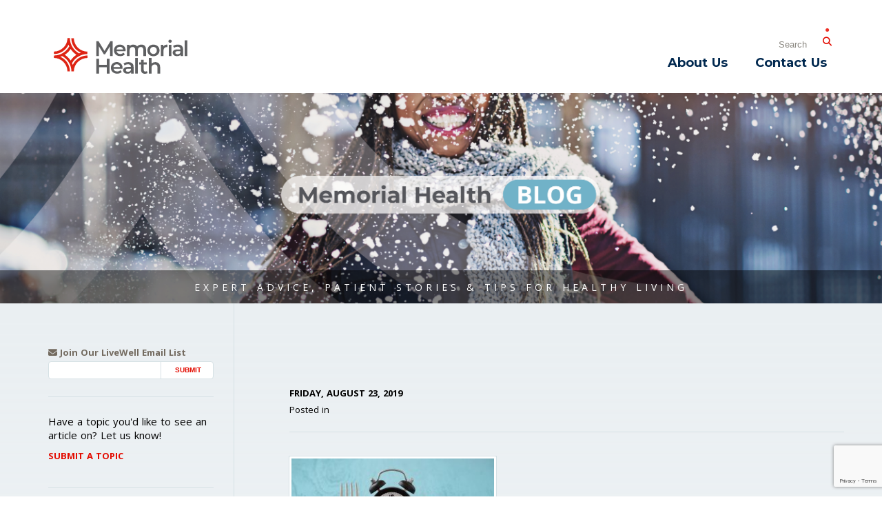

--- FILE ---
content_type: text/html; charset=UTF-8
request_url: https://blog.memorial.health/intermittent-fasting-is-it-for-you/intermittent-fasting-and-meal-planning-concept/
body_size: 54463
content:
<!doctype html>
<!--[if IE 9]><html class="lt-ie10" lang="en" > <![endif]-->
<html lang="en-US" class="no-js" >

<head>
  <script async src="https://use.typekit.net/quo7nke.js"></script>
  <script>try{Typekit.load({ async: true });}catch(e){}</script>

  <meta charset="UTF-8">
  <meta name="viewport" content="width=device-width, initial-scale=1.0, maximum-scale=1.0, user-scalable=0" />
  <meta http-equiv="X-UA-Compatible" content="IE=Edge,chrome=1" />
  <meta name="apple-mobile-web-app-title" content="LiveWell Online Magazine">
  <title>Memorial Health Blog | - Memorial Health Blog</title>
  <link rel="apple-touch-icon" sizes="180x180" href="https://blog.memorial.health/wp-content/themes/livewell-2017/assets/dist/images/icons/apple-touch-icon.png" />
  <link rel="shortcut icon" href="https://blog.memorial.health/wp-content/themes/livewell-2017/assets/dist/images/icons/favicon.png" />
  <link rel="icon" href="https://blog.memorial.health/wp-content/themes/livewell-2017/assets/dist/images/icons/favicon-32x32.png" />
  <link rel="icon" href="https://blog.memorial.health/wp-content/themes/livewell-2017/assets/dist/images/icons/favicon-16x16.png" />
  <link rel="mask-icon" href="https://blog.memorial.health/wp-content/themes/livewell-2017/assets/dist/images/icons/safari-pinned-tab.svg" color="#5bbad5">

  <!-- Wordpress Header Scripts -->
    <meta name='robots' content='index, follow, max-image-preview:large, max-snippet:-1, max-video-preview:-1' />

<!-- Social Warfare v4.5.6 https://warfareplugins.com - BEGINNING OF OUTPUT -->
<style>
	@font-face {
		font-family: "sw-icon-font";
		src:url("https://blog.memorial.health/wp-content/plugins/social-warfare/assets/fonts/sw-icon-font.eot?ver=4.5.6");
		src:url("https://blog.memorial.health/wp-content/plugins/social-warfare/assets/fonts/sw-icon-font.eot?ver=4.5.6#iefix") format("embedded-opentype"),
		url("https://blog.memorial.health/wp-content/plugins/social-warfare/assets/fonts/sw-icon-font.woff?ver=4.5.6") format("woff"),
		url("https://blog.memorial.health/wp-content/plugins/social-warfare/assets/fonts/sw-icon-font.ttf?ver=4.5.6") format("truetype"),
		url("https://blog.memorial.health/wp-content/plugins/social-warfare/assets/fonts/sw-icon-font.svg?ver=4.5.6#1445203416") format("svg");
		font-weight: normal;
		font-style: normal;
		font-display:block;
	}
</style>
<!-- Social Warfare v4.5.6 https://warfareplugins.com - END OF OUTPUT -->


	<!-- This site is optimized with the Yoast SEO plugin v26.6 - https://yoast.com/wordpress/plugins/seo/ -->
	<link rel="canonical" href="https://blog.memorial.health/intermittent-fasting-is-it-for-you/intermittent-fasting-and-meal-planning-concept/" />
	<meta property="og:locale" content="en_US" />
	<meta property="og:type" content="article" />
	<meta property="og:title" content="- Memorial Health Blog" />
	<meta property="og:url" content="https://blog.memorial.health/intermittent-fasting-is-it-for-you/intermittent-fasting-and-meal-planning-concept/" />
	<meta property="og:site_name" content="Memorial Health Blog" />
	<meta property="article:publisher" content="https://www.facebook.com/MemorialHealthSystemIL" />
	<meta property="article:modified_time" content="2019-08-23T13:42:43+00:00" />
	<meta property="og:image" content="https://blog.memorial.health/intermittent-fasting-is-it-for-you/intermittent-fasting-and-meal-planning-concept" />
	<meta property="og:image:width" content="600" />
	<meta property="og:image:height" content="338" />
	<meta property="og:image:type" content="image/jpeg" />
	<meta name="twitter:card" content="summary_large_image" />
	<meta name="twitter:site" content="@choosememorial" />
	<script type="application/ld+json" class="yoast-schema-graph">{"@context":"https://schema.org","@graph":[{"@type":"WebPage","@id":"https://blog.memorial.health/intermittent-fasting-is-it-for-you/intermittent-fasting-and-meal-planning-concept/","url":"https://blog.memorial.health/intermittent-fasting-is-it-for-you/intermittent-fasting-and-meal-planning-concept/","name":"- Memorial Health Blog","isPartOf":{"@id":"https://blog.memorial.health/#website"},"primaryImageOfPage":{"@id":"https://blog.memorial.health/intermittent-fasting-is-it-for-you/intermittent-fasting-and-meal-planning-concept/#primaryimage"},"image":{"@id":"https://blog.memorial.health/intermittent-fasting-is-it-for-you/intermittent-fasting-and-meal-planning-concept/#primaryimage"},"thumbnailUrl":"https://blog.memorial.health/wp-content/uploads/2019/08/Intermitten-Fasting.jpg","datePublished":"2019-08-23T13:42:32+00:00","dateModified":"2019-08-23T13:42:43+00:00","breadcrumb":{"@id":"https://blog.memorial.health/intermittent-fasting-is-it-for-you/intermittent-fasting-and-meal-planning-concept/#breadcrumb"},"inLanguage":"en-US","potentialAction":[{"@type":"ReadAction","target":["https://blog.memorial.health/intermittent-fasting-is-it-for-you/intermittent-fasting-and-meal-planning-concept/"]}]},{"@type":"ImageObject","inLanguage":"en-US","@id":"https://blog.memorial.health/intermittent-fasting-is-it-for-you/intermittent-fasting-and-meal-planning-concept/#primaryimage","url":"https://blog.memorial.health/wp-content/uploads/2019/08/Intermitten-Fasting.jpg","contentUrl":"https://blog.memorial.health/wp-content/uploads/2019/08/Intermitten-Fasting.jpg","width":600,"height":338},{"@type":"BreadcrumbList","@id":"https://blog.memorial.health/intermittent-fasting-is-it-for-you/intermittent-fasting-and-meal-planning-concept/#breadcrumb","itemListElement":[{"@type":"ListItem","position":1,"name":"Home","item":"https://blog.memorial.health/"},{"@type":"ListItem","position":2,"name":"Intermittent Fasting: Is It for You?","item":"https://blog.memorial.health/intermittent-fasting-is-it-for-you/"}]},{"@type":"WebSite","@id":"https://blog.memorial.health/#website","url":"https://blog.memorial.health/","name":"Memorial Health Blog","description":"Expert Advice, Patient Stories &amp; Tips For Healthy Living","potentialAction":[{"@type":"SearchAction","target":{"@type":"EntryPoint","urlTemplate":"https://blog.memorial.health/?s={search_term_string}"},"query-input":{"@type":"PropertyValueSpecification","valueRequired":true,"valueName":"search_term_string"}}],"inLanguage":"en-US"}]}</script>
	<!-- / Yoast SEO plugin. -->


<link rel='dns-prefetch' href='//cdnjs.cloudflare.com' />
<link rel='dns-prefetch' href='//maxcdn.bootstrapcdn.com' />
<link rel="alternate" title="oEmbed (JSON)" type="application/json+oembed" href="https://blog.memorial.health/wp-json/oembed/1.0/embed?url=https%3A%2F%2Fblog.memorial.health%2Fintermittent-fasting-is-it-for-you%2Fintermittent-fasting-and-meal-planning-concept%2F" />
<link rel="alternate" title="oEmbed (XML)" type="text/xml+oembed" href="https://blog.memorial.health/wp-json/oembed/1.0/embed?url=https%3A%2F%2Fblog.memorial.health%2Fintermittent-fasting-is-it-for-you%2Fintermittent-fasting-and-meal-planning-concept%2F&#038;format=xml" />
<style id='wp-img-auto-sizes-contain-inline-css' type='text/css'>
img:is([sizes=auto i],[sizes^="auto," i]){contain-intrinsic-size:3000px 1500px}
/*# sourceURL=wp-img-auto-sizes-contain-inline-css */
</style>
<link rel='stylesheet' id='social-warfare-block-css-css' href='https://blog.memorial.health/wp-content/plugins/social-warfare/assets/js/post-editor/dist/blocks.style.build.css?ver=6.9' type='text/css' media='all' />
<style id='wp-emoji-styles-inline-css' type='text/css'>

	img.wp-smiley, img.emoji {
		display: inline !important;
		border: none !important;
		box-shadow: none !important;
		height: 1em !important;
		width: 1em !important;
		margin: 0 0.07em !important;
		vertical-align: -0.1em !important;
		background: none !important;
		padding: 0 !important;
	}
/*# sourceURL=wp-emoji-styles-inline-css */
</style>
<style id='wp-block-library-inline-css' type='text/css'>
:root{--wp-block-synced-color:#7a00df;--wp-block-synced-color--rgb:122,0,223;--wp-bound-block-color:var(--wp-block-synced-color);--wp-editor-canvas-background:#ddd;--wp-admin-theme-color:#007cba;--wp-admin-theme-color--rgb:0,124,186;--wp-admin-theme-color-darker-10:#006ba1;--wp-admin-theme-color-darker-10--rgb:0,107,160.5;--wp-admin-theme-color-darker-20:#005a87;--wp-admin-theme-color-darker-20--rgb:0,90,135;--wp-admin-border-width-focus:2px}@media (min-resolution:192dpi){:root{--wp-admin-border-width-focus:1.5px}}.wp-element-button{cursor:pointer}:root .has-very-light-gray-background-color{background-color:#eee}:root .has-very-dark-gray-background-color{background-color:#313131}:root .has-very-light-gray-color{color:#eee}:root .has-very-dark-gray-color{color:#313131}:root .has-vivid-green-cyan-to-vivid-cyan-blue-gradient-background{background:linear-gradient(135deg,#00d084,#0693e3)}:root .has-purple-crush-gradient-background{background:linear-gradient(135deg,#34e2e4,#4721fb 50%,#ab1dfe)}:root .has-hazy-dawn-gradient-background{background:linear-gradient(135deg,#faaca8,#dad0ec)}:root .has-subdued-olive-gradient-background{background:linear-gradient(135deg,#fafae1,#67a671)}:root .has-atomic-cream-gradient-background{background:linear-gradient(135deg,#fdd79a,#004a59)}:root .has-nightshade-gradient-background{background:linear-gradient(135deg,#330968,#31cdcf)}:root .has-midnight-gradient-background{background:linear-gradient(135deg,#020381,#2874fc)}:root{--wp--preset--font-size--normal:16px;--wp--preset--font-size--huge:42px}.has-regular-font-size{font-size:1em}.has-larger-font-size{font-size:2.625em}.has-normal-font-size{font-size:var(--wp--preset--font-size--normal)}.has-huge-font-size{font-size:var(--wp--preset--font-size--huge)}.has-text-align-center{text-align:center}.has-text-align-left{text-align:left}.has-text-align-right{text-align:right}.has-fit-text{white-space:nowrap!important}#end-resizable-editor-section{display:none}.aligncenter{clear:both}.items-justified-left{justify-content:flex-start}.items-justified-center{justify-content:center}.items-justified-right{justify-content:flex-end}.items-justified-space-between{justify-content:space-between}.screen-reader-text{border:0;clip-path:inset(50%);height:1px;margin:-1px;overflow:hidden;padding:0;position:absolute;width:1px;word-wrap:normal!important}.screen-reader-text:focus{background-color:#ddd;clip-path:none;color:#444;display:block;font-size:1em;height:auto;left:5px;line-height:normal;padding:15px 23px 14px;text-decoration:none;top:5px;width:auto;z-index:100000}html :where(.has-border-color){border-style:solid}html :where([style*=border-top-color]){border-top-style:solid}html :where([style*=border-right-color]){border-right-style:solid}html :where([style*=border-bottom-color]){border-bottom-style:solid}html :where([style*=border-left-color]){border-left-style:solid}html :where([style*=border-width]){border-style:solid}html :where([style*=border-top-width]){border-top-style:solid}html :where([style*=border-right-width]){border-right-style:solid}html :where([style*=border-bottom-width]){border-bottom-style:solid}html :where([style*=border-left-width]){border-left-style:solid}html :where(img[class*=wp-image-]){height:auto;max-width:100%}:where(figure){margin:0 0 1em}html :where(.is-position-sticky){--wp-admin--admin-bar--position-offset:var(--wp-admin--admin-bar--height,0px)}@media screen and (max-width:600px){html :where(.is-position-sticky){--wp-admin--admin-bar--position-offset:0px}}

/*# sourceURL=wp-block-library-inline-css */
</style><style id='global-styles-inline-css' type='text/css'>
:root{--wp--preset--aspect-ratio--square: 1;--wp--preset--aspect-ratio--4-3: 4/3;--wp--preset--aspect-ratio--3-4: 3/4;--wp--preset--aspect-ratio--3-2: 3/2;--wp--preset--aspect-ratio--2-3: 2/3;--wp--preset--aspect-ratio--16-9: 16/9;--wp--preset--aspect-ratio--9-16: 9/16;--wp--preset--color--black: #000000;--wp--preset--color--cyan-bluish-gray: #abb8c3;--wp--preset--color--white: #ffffff;--wp--preset--color--pale-pink: #f78da7;--wp--preset--color--vivid-red: #cf2e2e;--wp--preset--color--luminous-vivid-orange: #ff6900;--wp--preset--color--luminous-vivid-amber: #fcb900;--wp--preset--color--light-green-cyan: #7bdcb5;--wp--preset--color--vivid-green-cyan: #00d084;--wp--preset--color--pale-cyan-blue: #8ed1fc;--wp--preset--color--vivid-cyan-blue: #0693e3;--wp--preset--color--vivid-purple: #9b51e0;--wp--preset--gradient--vivid-cyan-blue-to-vivid-purple: linear-gradient(135deg,rgb(6,147,227) 0%,rgb(155,81,224) 100%);--wp--preset--gradient--light-green-cyan-to-vivid-green-cyan: linear-gradient(135deg,rgb(122,220,180) 0%,rgb(0,208,130) 100%);--wp--preset--gradient--luminous-vivid-amber-to-luminous-vivid-orange: linear-gradient(135deg,rgb(252,185,0) 0%,rgb(255,105,0) 100%);--wp--preset--gradient--luminous-vivid-orange-to-vivid-red: linear-gradient(135deg,rgb(255,105,0) 0%,rgb(207,46,46) 100%);--wp--preset--gradient--very-light-gray-to-cyan-bluish-gray: linear-gradient(135deg,rgb(238,238,238) 0%,rgb(169,184,195) 100%);--wp--preset--gradient--cool-to-warm-spectrum: linear-gradient(135deg,rgb(74,234,220) 0%,rgb(151,120,209) 20%,rgb(207,42,186) 40%,rgb(238,44,130) 60%,rgb(251,105,98) 80%,rgb(254,248,76) 100%);--wp--preset--gradient--blush-light-purple: linear-gradient(135deg,rgb(255,206,236) 0%,rgb(152,150,240) 100%);--wp--preset--gradient--blush-bordeaux: linear-gradient(135deg,rgb(254,205,165) 0%,rgb(254,45,45) 50%,rgb(107,0,62) 100%);--wp--preset--gradient--luminous-dusk: linear-gradient(135deg,rgb(255,203,112) 0%,rgb(199,81,192) 50%,rgb(65,88,208) 100%);--wp--preset--gradient--pale-ocean: linear-gradient(135deg,rgb(255,245,203) 0%,rgb(182,227,212) 50%,rgb(51,167,181) 100%);--wp--preset--gradient--electric-grass: linear-gradient(135deg,rgb(202,248,128) 0%,rgb(113,206,126) 100%);--wp--preset--gradient--midnight: linear-gradient(135deg,rgb(2,3,129) 0%,rgb(40,116,252) 100%);--wp--preset--font-size--small: 13px;--wp--preset--font-size--medium: 20px;--wp--preset--font-size--large: 36px;--wp--preset--font-size--x-large: 42px;--wp--preset--spacing--20: 0.44rem;--wp--preset--spacing--30: 0.67rem;--wp--preset--spacing--40: 1rem;--wp--preset--spacing--50: 1.5rem;--wp--preset--spacing--60: 2.25rem;--wp--preset--spacing--70: 3.38rem;--wp--preset--spacing--80: 5.06rem;--wp--preset--shadow--natural: 6px 6px 9px rgba(0, 0, 0, 0.2);--wp--preset--shadow--deep: 12px 12px 50px rgba(0, 0, 0, 0.4);--wp--preset--shadow--sharp: 6px 6px 0px rgba(0, 0, 0, 0.2);--wp--preset--shadow--outlined: 6px 6px 0px -3px rgb(255, 255, 255), 6px 6px rgb(0, 0, 0);--wp--preset--shadow--crisp: 6px 6px 0px rgb(0, 0, 0);}:where(.is-layout-flex){gap: 0.5em;}:where(.is-layout-grid){gap: 0.5em;}body .is-layout-flex{display: flex;}.is-layout-flex{flex-wrap: wrap;align-items: center;}.is-layout-flex > :is(*, div){margin: 0;}body .is-layout-grid{display: grid;}.is-layout-grid > :is(*, div){margin: 0;}:where(.wp-block-columns.is-layout-flex){gap: 2em;}:where(.wp-block-columns.is-layout-grid){gap: 2em;}:where(.wp-block-post-template.is-layout-flex){gap: 1.25em;}:where(.wp-block-post-template.is-layout-grid){gap: 1.25em;}.has-black-color{color: var(--wp--preset--color--black) !important;}.has-cyan-bluish-gray-color{color: var(--wp--preset--color--cyan-bluish-gray) !important;}.has-white-color{color: var(--wp--preset--color--white) !important;}.has-pale-pink-color{color: var(--wp--preset--color--pale-pink) !important;}.has-vivid-red-color{color: var(--wp--preset--color--vivid-red) !important;}.has-luminous-vivid-orange-color{color: var(--wp--preset--color--luminous-vivid-orange) !important;}.has-luminous-vivid-amber-color{color: var(--wp--preset--color--luminous-vivid-amber) !important;}.has-light-green-cyan-color{color: var(--wp--preset--color--light-green-cyan) !important;}.has-vivid-green-cyan-color{color: var(--wp--preset--color--vivid-green-cyan) !important;}.has-pale-cyan-blue-color{color: var(--wp--preset--color--pale-cyan-blue) !important;}.has-vivid-cyan-blue-color{color: var(--wp--preset--color--vivid-cyan-blue) !important;}.has-vivid-purple-color{color: var(--wp--preset--color--vivid-purple) !important;}.has-black-background-color{background-color: var(--wp--preset--color--black) !important;}.has-cyan-bluish-gray-background-color{background-color: var(--wp--preset--color--cyan-bluish-gray) !important;}.has-white-background-color{background-color: var(--wp--preset--color--white) !important;}.has-pale-pink-background-color{background-color: var(--wp--preset--color--pale-pink) !important;}.has-vivid-red-background-color{background-color: var(--wp--preset--color--vivid-red) !important;}.has-luminous-vivid-orange-background-color{background-color: var(--wp--preset--color--luminous-vivid-orange) !important;}.has-luminous-vivid-amber-background-color{background-color: var(--wp--preset--color--luminous-vivid-amber) !important;}.has-light-green-cyan-background-color{background-color: var(--wp--preset--color--light-green-cyan) !important;}.has-vivid-green-cyan-background-color{background-color: var(--wp--preset--color--vivid-green-cyan) !important;}.has-pale-cyan-blue-background-color{background-color: var(--wp--preset--color--pale-cyan-blue) !important;}.has-vivid-cyan-blue-background-color{background-color: var(--wp--preset--color--vivid-cyan-blue) !important;}.has-vivid-purple-background-color{background-color: var(--wp--preset--color--vivid-purple) !important;}.has-black-border-color{border-color: var(--wp--preset--color--black) !important;}.has-cyan-bluish-gray-border-color{border-color: var(--wp--preset--color--cyan-bluish-gray) !important;}.has-white-border-color{border-color: var(--wp--preset--color--white) !important;}.has-pale-pink-border-color{border-color: var(--wp--preset--color--pale-pink) !important;}.has-vivid-red-border-color{border-color: var(--wp--preset--color--vivid-red) !important;}.has-luminous-vivid-orange-border-color{border-color: var(--wp--preset--color--luminous-vivid-orange) !important;}.has-luminous-vivid-amber-border-color{border-color: var(--wp--preset--color--luminous-vivid-amber) !important;}.has-light-green-cyan-border-color{border-color: var(--wp--preset--color--light-green-cyan) !important;}.has-vivid-green-cyan-border-color{border-color: var(--wp--preset--color--vivid-green-cyan) !important;}.has-pale-cyan-blue-border-color{border-color: var(--wp--preset--color--pale-cyan-blue) !important;}.has-vivid-cyan-blue-border-color{border-color: var(--wp--preset--color--vivid-cyan-blue) !important;}.has-vivid-purple-border-color{border-color: var(--wp--preset--color--vivid-purple) !important;}.has-vivid-cyan-blue-to-vivid-purple-gradient-background{background: var(--wp--preset--gradient--vivid-cyan-blue-to-vivid-purple) !important;}.has-light-green-cyan-to-vivid-green-cyan-gradient-background{background: var(--wp--preset--gradient--light-green-cyan-to-vivid-green-cyan) !important;}.has-luminous-vivid-amber-to-luminous-vivid-orange-gradient-background{background: var(--wp--preset--gradient--luminous-vivid-amber-to-luminous-vivid-orange) !important;}.has-luminous-vivid-orange-to-vivid-red-gradient-background{background: var(--wp--preset--gradient--luminous-vivid-orange-to-vivid-red) !important;}.has-very-light-gray-to-cyan-bluish-gray-gradient-background{background: var(--wp--preset--gradient--very-light-gray-to-cyan-bluish-gray) !important;}.has-cool-to-warm-spectrum-gradient-background{background: var(--wp--preset--gradient--cool-to-warm-spectrum) !important;}.has-blush-light-purple-gradient-background{background: var(--wp--preset--gradient--blush-light-purple) !important;}.has-blush-bordeaux-gradient-background{background: var(--wp--preset--gradient--blush-bordeaux) !important;}.has-luminous-dusk-gradient-background{background: var(--wp--preset--gradient--luminous-dusk) !important;}.has-pale-ocean-gradient-background{background: var(--wp--preset--gradient--pale-ocean) !important;}.has-electric-grass-gradient-background{background: var(--wp--preset--gradient--electric-grass) !important;}.has-midnight-gradient-background{background: var(--wp--preset--gradient--midnight) !important;}.has-small-font-size{font-size: var(--wp--preset--font-size--small) !important;}.has-medium-font-size{font-size: var(--wp--preset--font-size--medium) !important;}.has-large-font-size{font-size: var(--wp--preset--font-size--large) !important;}.has-x-large-font-size{font-size: var(--wp--preset--font-size--x-large) !important;}
/*# sourceURL=global-styles-inline-css */
</style>

<style id='classic-theme-styles-inline-css' type='text/css'>
/*! This file is auto-generated */
.wp-block-button__link{color:#fff;background-color:#32373c;border-radius:9999px;box-shadow:none;text-decoration:none;padding:calc(.667em + 2px) calc(1.333em + 2px);font-size:1.125em}.wp-block-file__button{background:#32373c;color:#fff;text-decoration:none}
/*# sourceURL=/wp-includes/css/classic-themes.min.css */
</style>
<link rel='stylesheet' id='contact-form-7-css' href='https://blog.memorial.health/wp-content/plugins/contact-form-7/includes/css/styles.css?ver=6.1.4' type='text/css' media='all' />
<link rel='stylesheet' id='social_warfare-css' href='https://blog.memorial.health/wp-content/plugins/social-warfare/assets/css/style.min.css?ver=4.5.6' type='text/css' media='all' />
<link rel='stylesheet' id='styles-css' href='https://blog.memorial.health/wp-content/themes/livewell-2017/assets/dist/css/main.css?ver=1.0' type='text/css' media='all' />
<link rel='stylesheet' id='font-awesome-css' href='//maxcdn.bootstrapcdn.com/font-awesome/4.5.0/css/font-awesome.min.css?ver=4.5' type='text/css' media='all' />
<script type="text/javascript" src="https://blog.memorial.health/wp-includes/js/jquery/jquery.min.js?ver=3.7.1" id="jquery-core-js"></script>
<script type="text/javascript" src="https://blog.memorial.health/wp-includes/js/jquery/jquery-migrate.min.js?ver=3.4.1" id="jquery-migrate-js"></script>
<link rel="https://api.w.org/" href="https://blog.memorial.health/wp-json/" /><link rel="alternate" title="JSON" type="application/json" href="https://blog.memorial.health/wp-json/wp/v2/media/9041" /><link rel='shortlink' href='https://blog.memorial.health/?p=9041' />

  <!-- <link rel="author" href="humans.txt" /> -->

  <!-- Fonts -->
  <link rel="preconnect" href="https://fonts.googleapis.com">
  <link rel="preconnect" href="https://fonts.gstatic.com" crossorigin>
  <link href="https://fonts.googleapis.com/css2?family=Montserrat:ital,wght@0,300;0,400;0,500;0,600;0,700;0,900;1,300;1,400;1,500&family=Open+Sans:ital,wght@0,300;0,400;0,500;0,600;0,700;1,300;1,400;1,500;1,600;1,700&display=swap" rel="stylesheet">
  <link rel="stylesheet" href="https://cdnjs.cloudflare.com/ajax/libs/font-awesome/6.5.1/css/all.min.css" integrity="sha512-DTOQO9RWCH3ppGqcWaEA1BIZOC6xxalwEsw9c2QQeAIftl+Vegovlnee1c9QX4TctnWMn13TZye+giMm8e2LwA==" crossorigin="anonymous" referrerpolicy="no-referrer" />
  <!-- CSS -->
  <link rel="stylesheet" type="text/css" href="https://blog.memorial.health/wp-content/themes/livewell-2017/style.css" />

  <style>
      </style>

  <!-- RSS -->
	<link rel="alternate" type="application/rss+xml" title="RSS Feed" href="https://blog.memorial.health/feed/" />

  <!--[if lt IE 9]>
		<script src="//cdnjs.cloudflare.com/ajax/libs/html5shiv/3.7/html5shiv.js"></script>
	<![endif]-->

  <!-- Global site tag (gtag.js) - Google Analytics -->
  <script async src="https://www.googletagmanager.com/gtag/js?id=UA-2151118-12"></script>
  <script>
    window.dataLayer = window.dataLayer || [];
    function gtag(){dataLayer.push(arguments);}
    gtag('js', new Date());

    gtag('config', 'UA-2151118-12');
  </script>
</head>

<body class="attachment wp-singular attachment-template-default single single-attachment postid-9041 attachmentid-9041 attachment-jpeg wp-theme-livewell-2017">
  <!--[if lte IE 9]>
    <div class="ie-bar">
      <p>You are using an unsupported browser. Some web functions may not work correctly. <span><a href="http://browsehappy.com/" target="_blank">Please update your browser for the best user experience</a></span></p>
    </div>
  <![endif]-->

  <header class="primary" role="banner">
    <div class="wrap-header-items">
      <div class="nav-secondary">
        <ul class="no-bullet">
          <li class="btn-search-small" taindex="0" aria-label="Open Search"><span class="fa fa-search"></span></li>
          <li class="search-large" role="search">
            <form role="search" method="get" id="searchform" action="/">
              <label for="s" class="sr-only">Search</label>
              <input type="search" value="" placeholder="Search" name="s" id="s" class="search-large-input">
              <button type="submit" id="searchsubmit" class="search-large-button" aria-label="Submit Search">
                <span class="fa fa-search"></span>
              </button>
            </form>
          </li>
        </ul>
      </div>
      <div class="branding">
              <h2 class="element-invisible">Memorial Medical</h2> <a href="/" aria-label="Memorial Medical"><span class="logo"></span></a>
            </div>
    </div>
    <div class="btn-mobile-open-nav" aria-label="Menu"> <i class="fa fa-bars"></i> </div>
    <nav class="nav-primary" role="navigation">
      <h2 class="element-invisible nocontent">Site Navigation</h2>
      <span class="btn-close-nav"><i class="fa fa-close"></i> Close</span>
      <div class="hide-for-large-up search-small" role="search">
        <label for="searchSmallInput" class="sr-only">Search</label>
        <input class="search-small-input" id="searchSmallInput" type="search" placeholder="Search…"><a class="search-small-submit taphover" aria-label="Submit"><i class="fa fa-search"></i></a>
      </div>
      <div class="wrap-menu">
        <ul id="menu-primary-menu" class="menu"><li id="menu-item-10" class="menu-item menu-item-type-post_type menu-item-object-page menu-item-10"><a href="https://blog.memorial.health/about-us/">About Us</a></li>
<li id="menu-item-18" class="menu-item menu-item-type-post_type menu-item-object-page menu-item-18"><a href="https://blog.memorial.health/contact-us/">Contact Us</a></li>
</ul>      </div>
    </nav>
  </header>

  <div class="banner">
    <!-- <img class="livewell" src="https://blog.memorial.health/wp-content/themes/livewell-2017/assets/dist/images/memorial-health-blog.png" alt="" /> -->
    <span class="tagline">Expert Advice, Patient Stories &amp; Tips for Healthy Living</span>
  </div>

  <div class="wrap-body">
<div class="wrapper">

  <div class="content">
    			        <article>
          <h1 class="post-title"></h1>
          <div class="post-meta">
            <span class="post-date">Friday, August 23, 2019</span>
            <span class="post-categories">Posted in </span>
          </div>
          <p class="attachment"><a href='https://blog.memorial.health/wp-content/uploads/2019/08/Intermitten-Fasting.jpg'><img fetchpriority="high" decoding="async" width="300" height="169" src="https://blog.memorial.health/wp-content/uploads/2019/08/Intermitten-Fasting-300x169.jpg" class="attachment-medium size-medium" alt="" srcset="https://blog.memorial.health/wp-content/uploads/2019/08/Intermitten-Fasting-300x169.jpg 300w, https://blog.memorial.health/wp-content/uploads/2019/08/Intermitten-Fasting.jpg 600w" sizes="(max-width: 300px) 100vw, 300px" /></a></p>
<div class="swp-content-locator"></div>          <section class="disqus">
                      </section>
        </article>
        </div>

  <div class="sidebar">
  <div class="newsletter">
    <label for="email"><span class="fa fa-envelope-o"></span> Join Our LiveWell Email List</label>
    <form method="post" action="https://links.mhsil.com/q/HlKHVgvO1kRqtLX-deeIHMo9JFkkKgmLvw" accept-charset="UTF-8" class="wrap-newsletter">
      <input type="hidden" name="crvs" value="Wn_yJB4d3_xJRiIQPcJO66Ph9MKFYCLkUOKQ6v2YxHZvfPtfc6vXQIwZn-RB6DOg492X84MUY1VycopFE1h3zNr340Sa22dPPFePr4yHvoUM9HtEIXCLqNCWUgZ1gc9gX18-s5kxqyGnzGxxkLWEkg"/>
      <label for="email" class="sr-only">Email Address</label>
      <input maxlength="100" name="email" value="" type="text">
      <input type="submit" id="submit" value="Submit" class="newsletter-submit">
    </form>
  </div>
  <div class="topic">
    <span>Have a topic you'd like to see an article on? Let us know!</span>
    <a href="/submit-a-topic/" class="submit-topic">Submit A Topic</a>
  </div>
  <div class="sidebar-nav">
    <div class="accordions">
      <h3 class="accordion-title">Categories<span></span></h3>
      <div class="accordion-content">
        <ul>
          	<li class="cat-item cat-item-306"><a href="https://blog.memorial.health/category/cancer-care/">Cancer Care</a>
<ul class='children'>
	<li class="cat-item cat-item-1598"><a href="https://blog.memorial.health/category/cancer-care/memorial-breast-diagnostic-services/">Memorial Breast Diagnostic Services</a>
</li>
</ul>
</li>
	<li class="cat-item cat-item-2559"><a href="https://blog.memorial.health/category/colleagues/">Colleagues</a>
</li>
	<li class="cat-item cat-item-2170"><a href="https://blog.memorial.health/category/community/">Community</a>
<ul class='children'>
	<li class="cat-item cat-item-2518"><a href="https://blog.memorial.health/category/community/chna/">CHNA</a>
</li>
	<li class="cat-item cat-item-2281"><a href="https://blog.memorial.health/category/community/covid19/">COVID-19</a>
</li>
	<li class="cat-item cat-item-140"><a href="https://blog.memorial.health/category/community/expert-tips/">Expert Tips</a>
</li>
	<li class="cat-item cat-item-336"><a href="https://blog.memorial.health/category/community/men/">Men</a>
</li>
	<li class="cat-item cat-item-94"><a href="https://blog.memorial.health/category/community/nursing/">Nursing</a>
</li>
	<li class="cat-item cat-item-304"><a href="https://blog.memorial.health/category/community/parents/">Parents</a>
</li>
	<li class="cat-item cat-item-465"><a href="https://blog.memorial.health/category/community/resources/">Resources</a>
</li>
	<li class="cat-item cat-item-378"><a href="https://blog.memorial.health/category/community/safety-2/">Safety</a>
</li>
	<li class="cat-item cat-item-400"><a href="https://blog.memorial.health/category/community/screenings/">Screenings</a>
</li>
	<li class="cat-item cat-item-262"><a href="https://blog.memorial.health/category/community/summer-2/">Summer</a>
</li>
	<li class="cat-item cat-item-388"><a href="https://blog.memorial.health/category/community/testimonials/">Testimonials</a>
</li>
	<li class="cat-item cat-item-394"><a href="https://blog.memorial.health/category/community/winter/">Winter</a>
</li>
	<li class="cat-item cat-item-188"><a href="https://blog.memorial.health/category/community/women-2/">Women</a>
</li>
</ul>
</li>
	<li class="cat-item cat-item-16"><a href="https://blog.memorial.health/category/emergency-department-2/">Emergency Department</a>
<ul class='children'>
	<li class="cat-item cat-item-1520"><a href="https://blog.memorial.health/category/emergency-department-2/trauma/">Trauma</a>
</li>
</ul>
</li>
	<li class="cat-item cat-item-291"><a href="https://blog.memorial.health/category/events/">Events</a>
<ul class='children'>
	<li class="cat-item cat-item-328"><a href="https://blog.memorial.health/category/events/classes/">Classes</a>
</li>
</ul>
</li>
	<li class="cat-item cat-item-912"><a href="https://blog.memorial.health/category/foundation/">Foundation</a>
<ul class='children'>
	<li class="cat-item cat-item-1179"><a href="https://blog.memorial.health/category/foundation/sharing-wishes-fund-2/">Sharing Wishes Fund</a>
</li>
</ul>
</li>
	<li class="cat-item cat-item-1457"><a href="https://blog.memorial.health/category/friends-of-memorial/">Friends of Memorial</a>
</li>
	<li class="cat-item cat-item-309"><a href="https://blog.memorial.health/category/home-care-2/">Home Care</a>
<ul class='children'>
	<li class="cat-item cat-item-1753"><a href="https://blog.memorial.health/category/home-care-2/hospice/">Hospice</a>
</li>
	<li class="cat-item cat-item-1780"><a href="https://blog.memorial.health/category/home-care-2/senior-life-solutions/">Senior Life Solutions</a>
</li>
</ul>
</li>
	<li class="cat-item cat-item-1673"><a href="https://blog.memorial.health/category/memorial-behavioral-health/">Memorial Behavioral Health</a>
<ul class='children'>
	<li class="cat-item cat-item-139"><a href="https://blog.memorial.health/category/memorial-behavioral-health/mental-health/">Mental Health</a>
</li>
</ul>
</li>
	<li class="cat-item cat-item-176"><a href="https://blog.memorial.health/category/memorial-care-primary-care/">Memorial Care &#8211; Primary Care</a>
<ul class='children'>
	<li class="cat-item cat-item-2280"><a href="https://blog.memorial.health/category/memorial-care-primary-care/acp/">Advance Care Planning</a>
</li>
	<li class="cat-item cat-item-360"><a href="https://blog.memorial.health/category/memorial-care-primary-care/flu-2/">Flu</a>
</li>
	<li class="cat-item cat-item-1749"><a href="https://blog.memorial.health/category/memorial-care-primary-care/memorialnow/">MemorialApp</a>
</li>
	<li class="cat-item cat-item-245"><a href="https://blog.memorial.health/category/memorial-care-primary-care/pediatrics/">Pediatric Services</a>
</li>
</ul>
</li>
	<li class="cat-item cat-item-174"><a href="https://blog.memorial.health/category/memorial-care-urgent-care/">Memorial Care &#8211; Urgent Care</a>
<ul class='children'>
	<li class="cat-item cat-item-2561"><a href="https://blog.memorial.health/category/memorial-care-urgent-care/flu/">Flu</a>
</li>
	<li class="cat-item cat-item-2562"><a href="https://blog.memorial.health/category/memorial-care-urgent-care/respiratory-illness/">Respiratory Illness</a>
</li>
</ul>
</li>
	<li class="cat-item cat-item-2471"><a href="https://blog.memorial.health/category/memorial-child-care/">Memorial Child Care</a>
</li>
	<li class="cat-item cat-item-2475"><a href="https://blog.memorial.health/category/memorial-health-championship-presented-by-lrs/">Memorial Health Championship presented by LRS</a>
</li>
	<li class="cat-item cat-item-2169"><a href="https://blog.memorial.health/category/hospital/">Memorial Health Hospitals</a>
<ul class='children'>
	<li class="cat-item cat-item-2060"><a href="https://blog.memorial.health/category/hospital/decatur-memorial-hospital/">Decatur Memorial Hospital</a>
	<ul class='children'>
	<li class="cat-item cat-item-2453"><a href="https://blog.memorial.health/category/hospital/decatur-memorial-hospital/decatur-memorial-hospital-decatur-memorial-hospital/">Decatur Memorial Hospital</a>
</li>
	</ul>
</li>
	<li class="cat-item cat-item-1618"><a href="https://blog.memorial.health/category/hospital/jacksonville-memorial-hospital/">Jacksonville Memorial Hospital</a>
</li>
	<li class="cat-item cat-item-305"><a href="https://blog.memorial.health/category/hospital/lincoln-memorial-hospital-2/">Lincoln Memorial Hospital</a>
</li>
	<li class="cat-item cat-item-875"><a href="https://blog.memorial.health/category/hospital/springfield-memorial-hospital-2/">Springfield Memorial Hospital</a>
</li>
	<li class="cat-item cat-item-43"><a href="https://blog.memorial.health/category/hospital/taylorville/">Taylorville Memorial Hospital</a>
</li>
</ul>
</li>
	<li class="cat-item cat-item-2464"><a href="https://blog.memorial.health/category/memorial-learning-center/">Memorial Learning Center</a>
</li>
	<li class="cat-item cat-item-2502"><a href="https://blog.memorial.health/category/memorial-medical-spa/">Memorial Medical Spa</a>
</li>
	<li class="cat-item cat-item-2500"><a href="https://blog.memorial.health/category/memorial-occupational-health/">Memorial Occupational Health</a>
</li>
	<li class="cat-item cat-item-2456"><a href="https://blog.memorial.health/category/memorial-specialty-care/">Memorial Specialty Care</a>
<ul class='children'>
	<li class="cat-item cat-item-2457"><a href="https://blog.memorial.health/category/memorial-specialty-care/cardiology/">Cardiology</a>
</li>
</ul>
</li>
	<li class="cat-item cat-item-2532"><a href="https://blog.memorial.health/category/memorial-therapy-care/">Memorial Therapy Care</a>
</li>
	<li class="cat-item cat-item-1133"><a href="https://blog.memorial.health/category/memorial-wellness-center/">Memorial Wellness Center</a>
<ul class='children'>
	<li class="cat-item cat-item-811"><a href="https://blog.memorial.health/category/memorial-wellness-center/bariatric-patient-stories/">Bariatric Patient Stories</a>
</li>
	<li class="cat-item cat-item-307"><a href="https://blog.memorial.health/category/memorial-wellness-center/bariatrics/">Bariatrics</a>
</li>
	<li class="cat-item cat-item-789"><a href="https://blog.memorial.health/category/memorial-wellness-center/diabetes-2/">Diabetes</a>
</li>
	<li class="cat-item cat-item-393"><a href="https://blog.memorial.health/category/memorial-wellness-center/exercise-2/">Exercise</a>
</li>
	<li class="cat-item cat-item-1646"><a href="https://blog.memorial.health/category/memorial-wellness-center/memorial-center-for-healthy-families/">Memorial Center for Healthy Families</a>
</li>
	<li class="cat-item cat-item-67"><a href="https://blog.memorial.health/category/memorial-wellness-center/nutrition/">Nutrition</a>
</li>
	<li class="cat-item cat-item-411"><a href="https://blog.memorial.health/category/memorial-wellness-center/recipes-2/">Recipes</a>
</li>
	<li class="cat-item cat-item-1402"><a href="https://blog.memorial.health/category/memorial-wellness-center/weight-loss-wellness-center-patient-stories/">Weight Loss &amp; Wellness Center Patient Stories</a>
</li>
</ul>
</li>
	<li class="cat-item cat-item-1"><a href="https://blog.memorial.health/category/news/">News</a>
</li>
	<li class="cat-item cat-item-2505"><a href="https://blog.memorial.health/category/physical-therapy/">Physical Therapy</a>
</li>
	<li class="cat-item cat-item-2462"><a href="https://blog.memorial.health/category/seasonal/">Seasonal</a>
</li>
	<li class="cat-item cat-item-2283"><a href="https://blog.memorial.health/category/seen-on-social/">Seen on Social</a>
</li>
	<li class="cat-item cat-item-2171"><a href="https://blog.memorial.health/category/services/">Services</a>
<ul class='children'>
	<li class="cat-item cat-item-1740"><a href="https://blog.memorial.health/category/services/advanced-wound-healing-center/">Advanced Wound Healing Center</a>
</li>
	<li class="cat-item cat-item-153"><a href="https://blog.memorial.health/category/services/burn-center/">Burn Center</a>
</li>
	<li class="cat-item cat-item-164"><a href="https://blog.memorial.health/category/services/da-vinci/">da Vinci Robotic Surgery</a>
</li>
	<li class="cat-item cat-item-1724"><a href="https://blog.memorial.health/category/services/family-maternity-suites/">Family Maternity Suites</a>
</li>
	<li class="cat-item cat-item-66"><a href="https://blog.memorial.health/category/services/heart/">Heart</a>
</li>
	<li class="cat-item cat-item-1729"><a href="https://blog.memorial.health/category/services/infection-prevention/">Infection Prevention</a>
</li>
	<li class="cat-item cat-item-88"><a href="https://blog.memorial.health/category/services/lvrs/">LVRS</a>
</li>
	<li class="cat-item cat-item-327"><a href="https://blog.memorial.health/category/services/maternity/">Maternity</a>
</li>
	<li class="cat-item cat-item-1755"><a href="https://blog.memorial.health/category/services/memorial-heart-vascular-services/">Memorial Heart &amp; Vascular Services</a>
</li>
	<li class="cat-item cat-item-545"><a href="https://blog.memorial.health/category/services/neuroscience/">Neuroscience</a>
</li>
	<li class="cat-item cat-item-775"><a href="https://blog.memorial.health/category/services/orthopedics/">Orthopedics</a>
</li>
	<li class="cat-item cat-item-206"><a href="https://blog.memorial.health/category/services/rehab/">Rehab Services</a>
</li>
	<li class="cat-item cat-item-308"><a href="https://blog.memorial.health/category/services/sleep-center/">Sleep Center</a>
</li>
	<li class="cat-item cat-item-158"><a href="https://blog.memorial.health/category/services/stroke-center/">Stroke Center</a>
</li>
	<li class="cat-item cat-item-17"><a href="https://blog.memorial.health/category/services/transplant/">Transplant</a>
</li>
	<li class="cat-item cat-item-1095"><a href="https://blog.memorial.health/category/services/urology-services/">Urology Services</a>
</li>
</ul>
</li>
	<li class="cat-item cat-item-4"><a href="https://blog.memorial.health/category/videos/">Videos</a>
</li>
	<li class="cat-item cat-item-2473"><a href="https://blog.memorial.health/category/volunteer-services/">Volunteer Services</a>
</li>
	<li class="cat-item cat-item-2458"><a href="https://blog.memorial.health/category/workforce-development/">Workforce Development</a>
</li>
        </ul>
      </div>
      <h3 class="accordion-title">Archives<span></span></h3>
      <div class="accordion-content">
        <ul>
          	<li><a href='https://blog.memorial.health/2026/01/'>January 2026</a></li>
	<li><a href='https://blog.memorial.health/2025/12/'>December 2025</a></li>
	<li><a href='https://blog.memorial.health/2025/10/'>October 2025</a></li>
	<li><a href='https://blog.memorial.health/2025/09/'>September 2025</a></li>
	<li><a href='https://blog.memorial.health/2025/08/'>August 2025</a></li>
	<li><a href='https://blog.memorial.health/2025/07/'>July 2025</a></li>
	<li><a href='https://blog.memorial.health/2025/06/'>June 2025</a></li>
	<li><a href='https://blog.memorial.health/2025/05/'>May 2025</a></li>
	<li><a href='https://blog.memorial.health/2025/04/'>April 2025</a></li>
	<li><a href='https://blog.memorial.health/2025/03/'>March 2025</a></li>
	<li><a href='https://blog.memorial.health/2025/02/'>February 2025</a></li>
	<li><a href='https://blog.memorial.health/2025/01/'>January 2025</a></li>
        </ul>
      </div>
    </div>
  </div>
</div>
</div>

<footer class="primary">
  <p class="copy">
    Copyright &copy; 2026 Memorial Health. All Rights Reserved</span>
  </p>
  <div class="social-nav">
    <ul>
      <li>
        <a href="https://www.facebook.com/ChooseMemorial/" target="new" aria-label="Facebook"><i class="fa-brands fa-facebook"></i></a>
      </li>
      <li>
        <a href="https://twitter.com/ChooseMemorial" target="new" aria-label="Twitter"><i class="fa-brands fa-x-twitter"></i></a>
      </li>
      <li>
        <a href="http://instagram.com/ChooseMemorial" target="new" aria-label="Instagram"><i class="fa-brands fa-instagram"></i></a>
      </li>
      <li>
        <a href="https://www.youtube.com/ChooseMemorial" target="new" aria-label="YouTube"><i class="fa-brands fa-youtube"></i></a>
      </li>
    </ul>
  </div>
  <hr class="hide-sm hide-md hide-lg divider">
  <!-- <div class="memorial-network">
        <span><i class="fa fa-plus"></i> View the Memorial Network of Sites</span>
        <div class="wrap-logos">
          <div class="row">
            <div class="column">
              <a href="https://www.choosememorial.org/" target="new">
                <span class="logo health"><img src="https://blog.memorial.health/wp-content/themes/livewell-2017/assets/dist/images/network/logo.gif" alt="Memorial Health System"></span>
              </a>
            </div>
            <div class="column">
              <a href="https://www.memorialmedical.com" target="new">
                <span class="logo medical"><img src="https://blog.memorial.health/wp-content/themes/livewell-2017/assets/dist/images/network/logo.gif" alt="Memorial Medical Center"></span>
              </a>
            </div>
            <div class="column">
              <a href="https://www.almh.org/" target="new">
                <span class="logo almh"><img src="https://blog.memorial.health/wp-content/themes/livewell-2017/assets/dist/images/network/logo.gif" alt="Abraham Lincoln Memorial Hospital"></span>
              </a>
            </div>
            <div class="column">
              <a href="https://www.taylorvillememorial.org/" target="new">
                <span class="logo tmh"><img src="https://blog.memorial.health/wp-content/themes/livewell-2017/assets/dist/images/network/logo.gif" alt="Taylorville Memorial Hospital"></span>
              </a>
            </div>
            <div class="column">
              <a href="https://www.passavanthospital.com/" target="new">
                <span class="logo passavant"><img src="https://blog.memorial.health/wp-content/themes/livewell-2017/assets/dist/images/network/logo.gif" alt="Passavant"></span>
              </a>
            </div>
            <div class="column">
              <a href="https://www.dmhcares.com/" target="new">
                <span class="logo dmh"><img src="https://blog.memorial.health/wp-content/themes/livewell-2017/assets/dist/images/network/logo.gif" alt="Decatur Memorial Hospital"></span>
              </a>
            </div>
            <div class="column">
              <a href="https://www.memorialmd.com/" target="new">
                <span class="logo physician"><img src="https://blog.memorial.health/wp-content/themes/livewell-2017/assets/dist/images/network/logo.gif" alt="Memorial Physician Services"></span>
              </a>
            </div>
            <div class="column">
              <a href="https://www.memorialbehavioralhealth.org/" target="new">
                <span class="logo behavioral"><img src="https://blog.memorial.health/wp-content/themes/livewell-2017/assets/dist/images/network/logo.gif" alt="Memorial Behavioral Health"></span>
              </a>
            </div>
            <div class="column">
              <a href="https://www.memorialhomeservices.com/" target="new">
                <span class="logo home-services"><img src="https://blog.memorial.health/wp-content/themes/livewell-2017/assets/dist/images/network/logo.gif" alt="Memorial Home Services"></span>
              </a>
            </div>
            <div class="column">
              <a href="https://www.themcli.org/" target="new">
                <span class="logo mcli"><img src="https://blog.memorial.health/wp-content/themes/livewell-2017/assets/dist/images/network/logo.gif" alt="Memorial Center for Learning and Innovation"></span>
              </a>
            </div>
          </div>
        </div>
      </div> -->
  <div class="footer-links">
    <ul class="">
      <li><a href="https://memorial.health//privacy-policy" target="_blank">Privacy Policy – HIPAA</a></li>
      <li><a href="https://memorial.health//patients-visitors/patient-rights-responsibilities" target="_blank">Patient Rights and Responsibilities</a></li>
      <li><a href="https://memorial.health//nondiscrimination-policy" target="_blank">Nondiscrimination Policy</a></li>
      <li><a href="https://memorial.health//language-translations" target="_blank">Language Assistance Services</a></li>
      <li><a href="https://memorial.health//disclaimer" target="_blank">Terms of Use</a></li>
      <li><a href="https://memorial.health//news" target="_blank">News</a></li>
      <!-- <li><a href="https://www.choosememorial.org/Contact-Us" target="_blank">Contact Webmaster</a></li> -->
      <li><a href="/dash">Login</a></li>
    </ul>
  </div>
  <div class="download-app">
    <span class="title">Download the Memorial App</span>
    <a href="https://apps.apple.com/us/app/memorial-health-system/id560523436" target="blank"><img src="/wp-content/themes/livewell-2017/assets/dist/images/Apple-Download.png" alt="Download on the App Store"></a>
    <a href="https://play.google.com/store/apps/details?id=com.memorialmedical.expresscarewaittimes&amp;hl=en_US&amp;gl=US" target="blank"><img src="/wp-content/themes/livewell-2017/assets/dist/images/Google-Download.png" alt="Get it on Google Play"></a>
  </div>
</footer>

<!-- Wordpress Footer -->
<script type="speculationrules">
{"prefetch":[{"source":"document","where":{"and":[{"href_matches":"/*"},{"not":{"href_matches":["/wp-*.php","/wp-admin/*","/wp-content/uploads/*","/wp-content/*","/wp-content/plugins/*","/wp-content/themes/livewell-2017/*","/*\\?(.+)"]}},{"not":{"selector_matches":"a[rel~=\"nofollow\"]"}},{"not":{"selector_matches":".no-prefetch, .no-prefetch a"}}]},"eagerness":"conservative"}]}
</script>
<script type="text/javascript" src="https://blog.memorial.health/wp-includes/js/dist/hooks.min.js?ver=dd5603f07f9220ed27f1" id="wp-hooks-js"></script>
<script type="text/javascript" src="https://blog.memorial.health/wp-includes/js/dist/i18n.min.js?ver=c26c3dc7bed366793375" id="wp-i18n-js"></script>
<script type="text/javascript" id="wp-i18n-js-after">
/* <![CDATA[ */
wp.i18n.setLocaleData( { 'text direction\u0004ltr': [ 'ltr' ] } );
//# sourceURL=wp-i18n-js-after
/* ]]> */
</script>
<script type="text/javascript" src="https://blog.memorial.health/wp-content/plugins/contact-form-7/includes/swv/js/index.js?ver=6.1.4" id="swv-js"></script>
<script type="text/javascript" id="contact-form-7-js-before">
/* <![CDATA[ */
var wpcf7 = {
    "api": {
        "root": "https:\/\/blog.memorial.health\/wp-json\/",
        "namespace": "contact-form-7\/v1"
    }
};
//# sourceURL=contact-form-7-js-before
/* ]]> */
</script>
<script type="text/javascript" src="https://blog.memorial.health/wp-content/plugins/contact-form-7/includes/js/index.js?ver=6.1.4" id="contact-form-7-js"></script>
<script type="text/javascript" id="social_warfare_script-js-extra">
/* <![CDATA[ */
var socialWarfare = {"addons":[],"post_id":"9041","variables":{"emphasizeIcons":false,"powered_by_toggle":false,"affiliate_link":"https://warfareplugins.com"},"floatBeforeContent":""};
//# sourceURL=social_warfare_script-js-extra
/* ]]> */
</script>
<script type="text/javascript" src="https://blog.memorial.health/wp-content/plugins/social-warfare/assets/js/script.min.js?ver=4.5.6" id="social_warfare_script-js"></script>
<script type="text/javascript" src="//cdnjs.cloudflare.com/ajax/libs/modernizr/2.7.1/modernizr.min.js?ver=2.7" id="modernizr-js"></script>
<script type="text/javascript" src="https://blog.memorial.health/wp-content/themes/livewell-2017/assets/dist/js/main.js?ver=1" id="scripts-js"></script>
<script type="text/javascript" src="https://www.google.com/recaptcha/api.js?render=6Lcr2J8UAAAAAAEoMWHUcN9i1ZyM6p-9cIXRWshM&amp;ver=3.0" id="google-recaptcha-js"></script>
<script type="text/javascript" src="https://blog.memorial.health/wp-includes/js/dist/vendor/wp-polyfill.min.js?ver=3.15.0" id="wp-polyfill-js"></script>
<script type="text/javascript" id="wpcf7-recaptcha-js-before">
/* <![CDATA[ */
var wpcf7_recaptcha = {
    "sitekey": "6Lcr2J8UAAAAAAEoMWHUcN9i1ZyM6p-9cIXRWshM",
    "actions": {
        "homepage": "homepage",
        "contactform": "contactform"
    }
};
//# sourceURL=wpcf7-recaptcha-js-before
/* ]]> */
</script>
<script type="text/javascript" src="https://blog.memorial.health/wp-content/plugins/contact-form-7/modules/recaptcha/index.js?ver=6.1.4" id="wpcf7-recaptcha-js"></script>
<script id="wp-emoji-settings" type="application/json">
{"baseUrl":"https://s.w.org/images/core/emoji/17.0.2/72x72/","ext":".png","svgUrl":"https://s.w.org/images/core/emoji/17.0.2/svg/","svgExt":".svg","source":{"concatemoji":"https://blog.memorial.health/wp-includes/js/wp-emoji-release.min.js?ver=6.9"}}
</script>
<script type="module">
/* <![CDATA[ */
/*! This file is auto-generated */
const a=JSON.parse(document.getElementById("wp-emoji-settings").textContent),o=(window._wpemojiSettings=a,"wpEmojiSettingsSupports"),s=["flag","emoji"];function i(e){try{var t={supportTests:e,timestamp:(new Date).valueOf()};sessionStorage.setItem(o,JSON.stringify(t))}catch(e){}}function c(e,t,n){e.clearRect(0,0,e.canvas.width,e.canvas.height),e.fillText(t,0,0);t=new Uint32Array(e.getImageData(0,0,e.canvas.width,e.canvas.height).data);e.clearRect(0,0,e.canvas.width,e.canvas.height),e.fillText(n,0,0);const a=new Uint32Array(e.getImageData(0,0,e.canvas.width,e.canvas.height).data);return t.every((e,t)=>e===a[t])}function p(e,t){e.clearRect(0,0,e.canvas.width,e.canvas.height),e.fillText(t,0,0);var n=e.getImageData(16,16,1,1);for(let e=0;e<n.data.length;e++)if(0!==n.data[e])return!1;return!0}function u(e,t,n,a){switch(t){case"flag":return n(e,"\ud83c\udff3\ufe0f\u200d\u26a7\ufe0f","\ud83c\udff3\ufe0f\u200b\u26a7\ufe0f")?!1:!n(e,"\ud83c\udde8\ud83c\uddf6","\ud83c\udde8\u200b\ud83c\uddf6")&&!n(e,"\ud83c\udff4\udb40\udc67\udb40\udc62\udb40\udc65\udb40\udc6e\udb40\udc67\udb40\udc7f","\ud83c\udff4\u200b\udb40\udc67\u200b\udb40\udc62\u200b\udb40\udc65\u200b\udb40\udc6e\u200b\udb40\udc67\u200b\udb40\udc7f");case"emoji":return!a(e,"\ud83e\u1fac8")}return!1}function f(e,t,n,a){let r;const o=(r="undefined"!=typeof WorkerGlobalScope&&self instanceof WorkerGlobalScope?new OffscreenCanvas(300,150):document.createElement("canvas")).getContext("2d",{willReadFrequently:!0}),s=(o.textBaseline="top",o.font="600 32px Arial",{});return e.forEach(e=>{s[e]=t(o,e,n,a)}),s}function r(e){var t=document.createElement("script");t.src=e,t.defer=!0,document.head.appendChild(t)}a.supports={everything:!0,everythingExceptFlag:!0},new Promise(t=>{let n=function(){try{var e=JSON.parse(sessionStorage.getItem(o));if("object"==typeof e&&"number"==typeof e.timestamp&&(new Date).valueOf()<e.timestamp+604800&&"object"==typeof e.supportTests)return e.supportTests}catch(e){}return null}();if(!n){if("undefined"!=typeof Worker&&"undefined"!=typeof OffscreenCanvas&&"undefined"!=typeof URL&&URL.createObjectURL&&"undefined"!=typeof Blob)try{var e="postMessage("+f.toString()+"("+[JSON.stringify(s),u.toString(),c.toString(),p.toString()].join(",")+"));",a=new Blob([e],{type:"text/javascript"});const r=new Worker(URL.createObjectURL(a),{name:"wpTestEmojiSupports"});return void(r.onmessage=e=>{i(n=e.data),r.terminate(),t(n)})}catch(e){}i(n=f(s,u,c,p))}t(n)}).then(e=>{for(const n in e)a.supports[n]=e[n],a.supports.everything=a.supports.everything&&a.supports[n],"flag"!==n&&(a.supports.everythingExceptFlag=a.supports.everythingExceptFlag&&a.supports[n]);var t;a.supports.everythingExceptFlag=a.supports.everythingExceptFlag&&!a.supports.flag,a.supports.everything||((t=a.source||{}).concatemoji?r(t.concatemoji):t.wpemoji&&t.twemoji&&(r(t.twemoji),r(t.wpemoji)))});
//# sourceURL=https://blog.memorial.health/wp-includes/js/wp-emoji-loader.min.js
/* ]]> */
</script>
<script type="text/javascript"> var swp_nonce = "8c8f652fd6";var swpFloatBeforeContent = false; var swp_ajax_url = "https://blog.memorial.health/wp-admin/admin-ajax.php"; var swp_post_id = "9041";var swpClickTracking = false;</script>
</body>

</html>

--- FILE ---
content_type: text/html; charset=utf-8
request_url: https://www.google.com/recaptcha/api2/anchor?ar=1&k=6Lcr2J8UAAAAAAEoMWHUcN9i1ZyM6p-9cIXRWshM&co=aHR0cHM6Ly9ibG9nLm1lbW9yaWFsLmhlYWx0aDo0NDM.&hl=en&v=N67nZn4AqZkNcbeMu4prBgzg&size=invisible&anchor-ms=20000&execute-ms=30000&cb=sqmoldoe6pxz
body_size: 48589
content:
<!DOCTYPE HTML><html dir="ltr" lang="en"><head><meta http-equiv="Content-Type" content="text/html; charset=UTF-8">
<meta http-equiv="X-UA-Compatible" content="IE=edge">
<title>reCAPTCHA</title>
<style type="text/css">
/* cyrillic-ext */
@font-face {
  font-family: 'Roboto';
  font-style: normal;
  font-weight: 400;
  font-stretch: 100%;
  src: url(//fonts.gstatic.com/s/roboto/v48/KFO7CnqEu92Fr1ME7kSn66aGLdTylUAMa3GUBHMdazTgWw.woff2) format('woff2');
  unicode-range: U+0460-052F, U+1C80-1C8A, U+20B4, U+2DE0-2DFF, U+A640-A69F, U+FE2E-FE2F;
}
/* cyrillic */
@font-face {
  font-family: 'Roboto';
  font-style: normal;
  font-weight: 400;
  font-stretch: 100%;
  src: url(//fonts.gstatic.com/s/roboto/v48/KFO7CnqEu92Fr1ME7kSn66aGLdTylUAMa3iUBHMdazTgWw.woff2) format('woff2');
  unicode-range: U+0301, U+0400-045F, U+0490-0491, U+04B0-04B1, U+2116;
}
/* greek-ext */
@font-face {
  font-family: 'Roboto';
  font-style: normal;
  font-weight: 400;
  font-stretch: 100%;
  src: url(//fonts.gstatic.com/s/roboto/v48/KFO7CnqEu92Fr1ME7kSn66aGLdTylUAMa3CUBHMdazTgWw.woff2) format('woff2');
  unicode-range: U+1F00-1FFF;
}
/* greek */
@font-face {
  font-family: 'Roboto';
  font-style: normal;
  font-weight: 400;
  font-stretch: 100%;
  src: url(//fonts.gstatic.com/s/roboto/v48/KFO7CnqEu92Fr1ME7kSn66aGLdTylUAMa3-UBHMdazTgWw.woff2) format('woff2');
  unicode-range: U+0370-0377, U+037A-037F, U+0384-038A, U+038C, U+038E-03A1, U+03A3-03FF;
}
/* math */
@font-face {
  font-family: 'Roboto';
  font-style: normal;
  font-weight: 400;
  font-stretch: 100%;
  src: url(//fonts.gstatic.com/s/roboto/v48/KFO7CnqEu92Fr1ME7kSn66aGLdTylUAMawCUBHMdazTgWw.woff2) format('woff2');
  unicode-range: U+0302-0303, U+0305, U+0307-0308, U+0310, U+0312, U+0315, U+031A, U+0326-0327, U+032C, U+032F-0330, U+0332-0333, U+0338, U+033A, U+0346, U+034D, U+0391-03A1, U+03A3-03A9, U+03B1-03C9, U+03D1, U+03D5-03D6, U+03F0-03F1, U+03F4-03F5, U+2016-2017, U+2034-2038, U+203C, U+2040, U+2043, U+2047, U+2050, U+2057, U+205F, U+2070-2071, U+2074-208E, U+2090-209C, U+20D0-20DC, U+20E1, U+20E5-20EF, U+2100-2112, U+2114-2115, U+2117-2121, U+2123-214F, U+2190, U+2192, U+2194-21AE, U+21B0-21E5, U+21F1-21F2, U+21F4-2211, U+2213-2214, U+2216-22FF, U+2308-230B, U+2310, U+2319, U+231C-2321, U+2336-237A, U+237C, U+2395, U+239B-23B7, U+23D0, U+23DC-23E1, U+2474-2475, U+25AF, U+25B3, U+25B7, U+25BD, U+25C1, U+25CA, U+25CC, U+25FB, U+266D-266F, U+27C0-27FF, U+2900-2AFF, U+2B0E-2B11, U+2B30-2B4C, U+2BFE, U+3030, U+FF5B, U+FF5D, U+1D400-1D7FF, U+1EE00-1EEFF;
}
/* symbols */
@font-face {
  font-family: 'Roboto';
  font-style: normal;
  font-weight: 400;
  font-stretch: 100%;
  src: url(//fonts.gstatic.com/s/roboto/v48/KFO7CnqEu92Fr1ME7kSn66aGLdTylUAMaxKUBHMdazTgWw.woff2) format('woff2');
  unicode-range: U+0001-000C, U+000E-001F, U+007F-009F, U+20DD-20E0, U+20E2-20E4, U+2150-218F, U+2190, U+2192, U+2194-2199, U+21AF, U+21E6-21F0, U+21F3, U+2218-2219, U+2299, U+22C4-22C6, U+2300-243F, U+2440-244A, U+2460-24FF, U+25A0-27BF, U+2800-28FF, U+2921-2922, U+2981, U+29BF, U+29EB, U+2B00-2BFF, U+4DC0-4DFF, U+FFF9-FFFB, U+10140-1018E, U+10190-1019C, U+101A0, U+101D0-101FD, U+102E0-102FB, U+10E60-10E7E, U+1D2C0-1D2D3, U+1D2E0-1D37F, U+1F000-1F0FF, U+1F100-1F1AD, U+1F1E6-1F1FF, U+1F30D-1F30F, U+1F315, U+1F31C, U+1F31E, U+1F320-1F32C, U+1F336, U+1F378, U+1F37D, U+1F382, U+1F393-1F39F, U+1F3A7-1F3A8, U+1F3AC-1F3AF, U+1F3C2, U+1F3C4-1F3C6, U+1F3CA-1F3CE, U+1F3D4-1F3E0, U+1F3ED, U+1F3F1-1F3F3, U+1F3F5-1F3F7, U+1F408, U+1F415, U+1F41F, U+1F426, U+1F43F, U+1F441-1F442, U+1F444, U+1F446-1F449, U+1F44C-1F44E, U+1F453, U+1F46A, U+1F47D, U+1F4A3, U+1F4B0, U+1F4B3, U+1F4B9, U+1F4BB, U+1F4BF, U+1F4C8-1F4CB, U+1F4D6, U+1F4DA, U+1F4DF, U+1F4E3-1F4E6, U+1F4EA-1F4ED, U+1F4F7, U+1F4F9-1F4FB, U+1F4FD-1F4FE, U+1F503, U+1F507-1F50B, U+1F50D, U+1F512-1F513, U+1F53E-1F54A, U+1F54F-1F5FA, U+1F610, U+1F650-1F67F, U+1F687, U+1F68D, U+1F691, U+1F694, U+1F698, U+1F6AD, U+1F6B2, U+1F6B9-1F6BA, U+1F6BC, U+1F6C6-1F6CF, U+1F6D3-1F6D7, U+1F6E0-1F6EA, U+1F6F0-1F6F3, U+1F6F7-1F6FC, U+1F700-1F7FF, U+1F800-1F80B, U+1F810-1F847, U+1F850-1F859, U+1F860-1F887, U+1F890-1F8AD, U+1F8B0-1F8BB, U+1F8C0-1F8C1, U+1F900-1F90B, U+1F93B, U+1F946, U+1F984, U+1F996, U+1F9E9, U+1FA00-1FA6F, U+1FA70-1FA7C, U+1FA80-1FA89, U+1FA8F-1FAC6, U+1FACE-1FADC, U+1FADF-1FAE9, U+1FAF0-1FAF8, U+1FB00-1FBFF;
}
/* vietnamese */
@font-face {
  font-family: 'Roboto';
  font-style: normal;
  font-weight: 400;
  font-stretch: 100%;
  src: url(//fonts.gstatic.com/s/roboto/v48/KFO7CnqEu92Fr1ME7kSn66aGLdTylUAMa3OUBHMdazTgWw.woff2) format('woff2');
  unicode-range: U+0102-0103, U+0110-0111, U+0128-0129, U+0168-0169, U+01A0-01A1, U+01AF-01B0, U+0300-0301, U+0303-0304, U+0308-0309, U+0323, U+0329, U+1EA0-1EF9, U+20AB;
}
/* latin-ext */
@font-face {
  font-family: 'Roboto';
  font-style: normal;
  font-weight: 400;
  font-stretch: 100%;
  src: url(//fonts.gstatic.com/s/roboto/v48/KFO7CnqEu92Fr1ME7kSn66aGLdTylUAMa3KUBHMdazTgWw.woff2) format('woff2');
  unicode-range: U+0100-02BA, U+02BD-02C5, U+02C7-02CC, U+02CE-02D7, U+02DD-02FF, U+0304, U+0308, U+0329, U+1D00-1DBF, U+1E00-1E9F, U+1EF2-1EFF, U+2020, U+20A0-20AB, U+20AD-20C0, U+2113, U+2C60-2C7F, U+A720-A7FF;
}
/* latin */
@font-face {
  font-family: 'Roboto';
  font-style: normal;
  font-weight: 400;
  font-stretch: 100%;
  src: url(//fonts.gstatic.com/s/roboto/v48/KFO7CnqEu92Fr1ME7kSn66aGLdTylUAMa3yUBHMdazQ.woff2) format('woff2');
  unicode-range: U+0000-00FF, U+0131, U+0152-0153, U+02BB-02BC, U+02C6, U+02DA, U+02DC, U+0304, U+0308, U+0329, U+2000-206F, U+20AC, U+2122, U+2191, U+2193, U+2212, U+2215, U+FEFF, U+FFFD;
}
/* cyrillic-ext */
@font-face {
  font-family: 'Roboto';
  font-style: normal;
  font-weight: 500;
  font-stretch: 100%;
  src: url(//fonts.gstatic.com/s/roboto/v48/KFO7CnqEu92Fr1ME7kSn66aGLdTylUAMa3GUBHMdazTgWw.woff2) format('woff2');
  unicode-range: U+0460-052F, U+1C80-1C8A, U+20B4, U+2DE0-2DFF, U+A640-A69F, U+FE2E-FE2F;
}
/* cyrillic */
@font-face {
  font-family: 'Roboto';
  font-style: normal;
  font-weight: 500;
  font-stretch: 100%;
  src: url(//fonts.gstatic.com/s/roboto/v48/KFO7CnqEu92Fr1ME7kSn66aGLdTylUAMa3iUBHMdazTgWw.woff2) format('woff2');
  unicode-range: U+0301, U+0400-045F, U+0490-0491, U+04B0-04B1, U+2116;
}
/* greek-ext */
@font-face {
  font-family: 'Roboto';
  font-style: normal;
  font-weight: 500;
  font-stretch: 100%;
  src: url(//fonts.gstatic.com/s/roboto/v48/KFO7CnqEu92Fr1ME7kSn66aGLdTylUAMa3CUBHMdazTgWw.woff2) format('woff2');
  unicode-range: U+1F00-1FFF;
}
/* greek */
@font-face {
  font-family: 'Roboto';
  font-style: normal;
  font-weight: 500;
  font-stretch: 100%;
  src: url(//fonts.gstatic.com/s/roboto/v48/KFO7CnqEu92Fr1ME7kSn66aGLdTylUAMa3-UBHMdazTgWw.woff2) format('woff2');
  unicode-range: U+0370-0377, U+037A-037F, U+0384-038A, U+038C, U+038E-03A1, U+03A3-03FF;
}
/* math */
@font-face {
  font-family: 'Roboto';
  font-style: normal;
  font-weight: 500;
  font-stretch: 100%;
  src: url(//fonts.gstatic.com/s/roboto/v48/KFO7CnqEu92Fr1ME7kSn66aGLdTylUAMawCUBHMdazTgWw.woff2) format('woff2');
  unicode-range: U+0302-0303, U+0305, U+0307-0308, U+0310, U+0312, U+0315, U+031A, U+0326-0327, U+032C, U+032F-0330, U+0332-0333, U+0338, U+033A, U+0346, U+034D, U+0391-03A1, U+03A3-03A9, U+03B1-03C9, U+03D1, U+03D5-03D6, U+03F0-03F1, U+03F4-03F5, U+2016-2017, U+2034-2038, U+203C, U+2040, U+2043, U+2047, U+2050, U+2057, U+205F, U+2070-2071, U+2074-208E, U+2090-209C, U+20D0-20DC, U+20E1, U+20E5-20EF, U+2100-2112, U+2114-2115, U+2117-2121, U+2123-214F, U+2190, U+2192, U+2194-21AE, U+21B0-21E5, U+21F1-21F2, U+21F4-2211, U+2213-2214, U+2216-22FF, U+2308-230B, U+2310, U+2319, U+231C-2321, U+2336-237A, U+237C, U+2395, U+239B-23B7, U+23D0, U+23DC-23E1, U+2474-2475, U+25AF, U+25B3, U+25B7, U+25BD, U+25C1, U+25CA, U+25CC, U+25FB, U+266D-266F, U+27C0-27FF, U+2900-2AFF, U+2B0E-2B11, U+2B30-2B4C, U+2BFE, U+3030, U+FF5B, U+FF5D, U+1D400-1D7FF, U+1EE00-1EEFF;
}
/* symbols */
@font-face {
  font-family: 'Roboto';
  font-style: normal;
  font-weight: 500;
  font-stretch: 100%;
  src: url(//fonts.gstatic.com/s/roboto/v48/KFO7CnqEu92Fr1ME7kSn66aGLdTylUAMaxKUBHMdazTgWw.woff2) format('woff2');
  unicode-range: U+0001-000C, U+000E-001F, U+007F-009F, U+20DD-20E0, U+20E2-20E4, U+2150-218F, U+2190, U+2192, U+2194-2199, U+21AF, U+21E6-21F0, U+21F3, U+2218-2219, U+2299, U+22C4-22C6, U+2300-243F, U+2440-244A, U+2460-24FF, U+25A0-27BF, U+2800-28FF, U+2921-2922, U+2981, U+29BF, U+29EB, U+2B00-2BFF, U+4DC0-4DFF, U+FFF9-FFFB, U+10140-1018E, U+10190-1019C, U+101A0, U+101D0-101FD, U+102E0-102FB, U+10E60-10E7E, U+1D2C0-1D2D3, U+1D2E0-1D37F, U+1F000-1F0FF, U+1F100-1F1AD, U+1F1E6-1F1FF, U+1F30D-1F30F, U+1F315, U+1F31C, U+1F31E, U+1F320-1F32C, U+1F336, U+1F378, U+1F37D, U+1F382, U+1F393-1F39F, U+1F3A7-1F3A8, U+1F3AC-1F3AF, U+1F3C2, U+1F3C4-1F3C6, U+1F3CA-1F3CE, U+1F3D4-1F3E0, U+1F3ED, U+1F3F1-1F3F3, U+1F3F5-1F3F7, U+1F408, U+1F415, U+1F41F, U+1F426, U+1F43F, U+1F441-1F442, U+1F444, U+1F446-1F449, U+1F44C-1F44E, U+1F453, U+1F46A, U+1F47D, U+1F4A3, U+1F4B0, U+1F4B3, U+1F4B9, U+1F4BB, U+1F4BF, U+1F4C8-1F4CB, U+1F4D6, U+1F4DA, U+1F4DF, U+1F4E3-1F4E6, U+1F4EA-1F4ED, U+1F4F7, U+1F4F9-1F4FB, U+1F4FD-1F4FE, U+1F503, U+1F507-1F50B, U+1F50D, U+1F512-1F513, U+1F53E-1F54A, U+1F54F-1F5FA, U+1F610, U+1F650-1F67F, U+1F687, U+1F68D, U+1F691, U+1F694, U+1F698, U+1F6AD, U+1F6B2, U+1F6B9-1F6BA, U+1F6BC, U+1F6C6-1F6CF, U+1F6D3-1F6D7, U+1F6E0-1F6EA, U+1F6F0-1F6F3, U+1F6F7-1F6FC, U+1F700-1F7FF, U+1F800-1F80B, U+1F810-1F847, U+1F850-1F859, U+1F860-1F887, U+1F890-1F8AD, U+1F8B0-1F8BB, U+1F8C0-1F8C1, U+1F900-1F90B, U+1F93B, U+1F946, U+1F984, U+1F996, U+1F9E9, U+1FA00-1FA6F, U+1FA70-1FA7C, U+1FA80-1FA89, U+1FA8F-1FAC6, U+1FACE-1FADC, U+1FADF-1FAE9, U+1FAF0-1FAF8, U+1FB00-1FBFF;
}
/* vietnamese */
@font-face {
  font-family: 'Roboto';
  font-style: normal;
  font-weight: 500;
  font-stretch: 100%;
  src: url(//fonts.gstatic.com/s/roboto/v48/KFO7CnqEu92Fr1ME7kSn66aGLdTylUAMa3OUBHMdazTgWw.woff2) format('woff2');
  unicode-range: U+0102-0103, U+0110-0111, U+0128-0129, U+0168-0169, U+01A0-01A1, U+01AF-01B0, U+0300-0301, U+0303-0304, U+0308-0309, U+0323, U+0329, U+1EA0-1EF9, U+20AB;
}
/* latin-ext */
@font-face {
  font-family: 'Roboto';
  font-style: normal;
  font-weight: 500;
  font-stretch: 100%;
  src: url(//fonts.gstatic.com/s/roboto/v48/KFO7CnqEu92Fr1ME7kSn66aGLdTylUAMa3KUBHMdazTgWw.woff2) format('woff2');
  unicode-range: U+0100-02BA, U+02BD-02C5, U+02C7-02CC, U+02CE-02D7, U+02DD-02FF, U+0304, U+0308, U+0329, U+1D00-1DBF, U+1E00-1E9F, U+1EF2-1EFF, U+2020, U+20A0-20AB, U+20AD-20C0, U+2113, U+2C60-2C7F, U+A720-A7FF;
}
/* latin */
@font-face {
  font-family: 'Roboto';
  font-style: normal;
  font-weight: 500;
  font-stretch: 100%;
  src: url(//fonts.gstatic.com/s/roboto/v48/KFO7CnqEu92Fr1ME7kSn66aGLdTylUAMa3yUBHMdazQ.woff2) format('woff2');
  unicode-range: U+0000-00FF, U+0131, U+0152-0153, U+02BB-02BC, U+02C6, U+02DA, U+02DC, U+0304, U+0308, U+0329, U+2000-206F, U+20AC, U+2122, U+2191, U+2193, U+2212, U+2215, U+FEFF, U+FFFD;
}
/* cyrillic-ext */
@font-face {
  font-family: 'Roboto';
  font-style: normal;
  font-weight: 900;
  font-stretch: 100%;
  src: url(//fonts.gstatic.com/s/roboto/v48/KFO7CnqEu92Fr1ME7kSn66aGLdTylUAMa3GUBHMdazTgWw.woff2) format('woff2');
  unicode-range: U+0460-052F, U+1C80-1C8A, U+20B4, U+2DE0-2DFF, U+A640-A69F, U+FE2E-FE2F;
}
/* cyrillic */
@font-face {
  font-family: 'Roboto';
  font-style: normal;
  font-weight: 900;
  font-stretch: 100%;
  src: url(//fonts.gstatic.com/s/roboto/v48/KFO7CnqEu92Fr1ME7kSn66aGLdTylUAMa3iUBHMdazTgWw.woff2) format('woff2');
  unicode-range: U+0301, U+0400-045F, U+0490-0491, U+04B0-04B1, U+2116;
}
/* greek-ext */
@font-face {
  font-family: 'Roboto';
  font-style: normal;
  font-weight: 900;
  font-stretch: 100%;
  src: url(//fonts.gstatic.com/s/roboto/v48/KFO7CnqEu92Fr1ME7kSn66aGLdTylUAMa3CUBHMdazTgWw.woff2) format('woff2');
  unicode-range: U+1F00-1FFF;
}
/* greek */
@font-face {
  font-family: 'Roboto';
  font-style: normal;
  font-weight: 900;
  font-stretch: 100%;
  src: url(//fonts.gstatic.com/s/roboto/v48/KFO7CnqEu92Fr1ME7kSn66aGLdTylUAMa3-UBHMdazTgWw.woff2) format('woff2');
  unicode-range: U+0370-0377, U+037A-037F, U+0384-038A, U+038C, U+038E-03A1, U+03A3-03FF;
}
/* math */
@font-face {
  font-family: 'Roboto';
  font-style: normal;
  font-weight: 900;
  font-stretch: 100%;
  src: url(//fonts.gstatic.com/s/roboto/v48/KFO7CnqEu92Fr1ME7kSn66aGLdTylUAMawCUBHMdazTgWw.woff2) format('woff2');
  unicode-range: U+0302-0303, U+0305, U+0307-0308, U+0310, U+0312, U+0315, U+031A, U+0326-0327, U+032C, U+032F-0330, U+0332-0333, U+0338, U+033A, U+0346, U+034D, U+0391-03A1, U+03A3-03A9, U+03B1-03C9, U+03D1, U+03D5-03D6, U+03F0-03F1, U+03F4-03F5, U+2016-2017, U+2034-2038, U+203C, U+2040, U+2043, U+2047, U+2050, U+2057, U+205F, U+2070-2071, U+2074-208E, U+2090-209C, U+20D0-20DC, U+20E1, U+20E5-20EF, U+2100-2112, U+2114-2115, U+2117-2121, U+2123-214F, U+2190, U+2192, U+2194-21AE, U+21B0-21E5, U+21F1-21F2, U+21F4-2211, U+2213-2214, U+2216-22FF, U+2308-230B, U+2310, U+2319, U+231C-2321, U+2336-237A, U+237C, U+2395, U+239B-23B7, U+23D0, U+23DC-23E1, U+2474-2475, U+25AF, U+25B3, U+25B7, U+25BD, U+25C1, U+25CA, U+25CC, U+25FB, U+266D-266F, U+27C0-27FF, U+2900-2AFF, U+2B0E-2B11, U+2B30-2B4C, U+2BFE, U+3030, U+FF5B, U+FF5D, U+1D400-1D7FF, U+1EE00-1EEFF;
}
/* symbols */
@font-face {
  font-family: 'Roboto';
  font-style: normal;
  font-weight: 900;
  font-stretch: 100%;
  src: url(//fonts.gstatic.com/s/roboto/v48/KFO7CnqEu92Fr1ME7kSn66aGLdTylUAMaxKUBHMdazTgWw.woff2) format('woff2');
  unicode-range: U+0001-000C, U+000E-001F, U+007F-009F, U+20DD-20E0, U+20E2-20E4, U+2150-218F, U+2190, U+2192, U+2194-2199, U+21AF, U+21E6-21F0, U+21F3, U+2218-2219, U+2299, U+22C4-22C6, U+2300-243F, U+2440-244A, U+2460-24FF, U+25A0-27BF, U+2800-28FF, U+2921-2922, U+2981, U+29BF, U+29EB, U+2B00-2BFF, U+4DC0-4DFF, U+FFF9-FFFB, U+10140-1018E, U+10190-1019C, U+101A0, U+101D0-101FD, U+102E0-102FB, U+10E60-10E7E, U+1D2C0-1D2D3, U+1D2E0-1D37F, U+1F000-1F0FF, U+1F100-1F1AD, U+1F1E6-1F1FF, U+1F30D-1F30F, U+1F315, U+1F31C, U+1F31E, U+1F320-1F32C, U+1F336, U+1F378, U+1F37D, U+1F382, U+1F393-1F39F, U+1F3A7-1F3A8, U+1F3AC-1F3AF, U+1F3C2, U+1F3C4-1F3C6, U+1F3CA-1F3CE, U+1F3D4-1F3E0, U+1F3ED, U+1F3F1-1F3F3, U+1F3F5-1F3F7, U+1F408, U+1F415, U+1F41F, U+1F426, U+1F43F, U+1F441-1F442, U+1F444, U+1F446-1F449, U+1F44C-1F44E, U+1F453, U+1F46A, U+1F47D, U+1F4A3, U+1F4B0, U+1F4B3, U+1F4B9, U+1F4BB, U+1F4BF, U+1F4C8-1F4CB, U+1F4D6, U+1F4DA, U+1F4DF, U+1F4E3-1F4E6, U+1F4EA-1F4ED, U+1F4F7, U+1F4F9-1F4FB, U+1F4FD-1F4FE, U+1F503, U+1F507-1F50B, U+1F50D, U+1F512-1F513, U+1F53E-1F54A, U+1F54F-1F5FA, U+1F610, U+1F650-1F67F, U+1F687, U+1F68D, U+1F691, U+1F694, U+1F698, U+1F6AD, U+1F6B2, U+1F6B9-1F6BA, U+1F6BC, U+1F6C6-1F6CF, U+1F6D3-1F6D7, U+1F6E0-1F6EA, U+1F6F0-1F6F3, U+1F6F7-1F6FC, U+1F700-1F7FF, U+1F800-1F80B, U+1F810-1F847, U+1F850-1F859, U+1F860-1F887, U+1F890-1F8AD, U+1F8B0-1F8BB, U+1F8C0-1F8C1, U+1F900-1F90B, U+1F93B, U+1F946, U+1F984, U+1F996, U+1F9E9, U+1FA00-1FA6F, U+1FA70-1FA7C, U+1FA80-1FA89, U+1FA8F-1FAC6, U+1FACE-1FADC, U+1FADF-1FAE9, U+1FAF0-1FAF8, U+1FB00-1FBFF;
}
/* vietnamese */
@font-face {
  font-family: 'Roboto';
  font-style: normal;
  font-weight: 900;
  font-stretch: 100%;
  src: url(//fonts.gstatic.com/s/roboto/v48/KFO7CnqEu92Fr1ME7kSn66aGLdTylUAMa3OUBHMdazTgWw.woff2) format('woff2');
  unicode-range: U+0102-0103, U+0110-0111, U+0128-0129, U+0168-0169, U+01A0-01A1, U+01AF-01B0, U+0300-0301, U+0303-0304, U+0308-0309, U+0323, U+0329, U+1EA0-1EF9, U+20AB;
}
/* latin-ext */
@font-face {
  font-family: 'Roboto';
  font-style: normal;
  font-weight: 900;
  font-stretch: 100%;
  src: url(//fonts.gstatic.com/s/roboto/v48/KFO7CnqEu92Fr1ME7kSn66aGLdTylUAMa3KUBHMdazTgWw.woff2) format('woff2');
  unicode-range: U+0100-02BA, U+02BD-02C5, U+02C7-02CC, U+02CE-02D7, U+02DD-02FF, U+0304, U+0308, U+0329, U+1D00-1DBF, U+1E00-1E9F, U+1EF2-1EFF, U+2020, U+20A0-20AB, U+20AD-20C0, U+2113, U+2C60-2C7F, U+A720-A7FF;
}
/* latin */
@font-face {
  font-family: 'Roboto';
  font-style: normal;
  font-weight: 900;
  font-stretch: 100%;
  src: url(//fonts.gstatic.com/s/roboto/v48/KFO7CnqEu92Fr1ME7kSn66aGLdTylUAMa3yUBHMdazQ.woff2) format('woff2');
  unicode-range: U+0000-00FF, U+0131, U+0152-0153, U+02BB-02BC, U+02C6, U+02DA, U+02DC, U+0304, U+0308, U+0329, U+2000-206F, U+20AC, U+2122, U+2191, U+2193, U+2212, U+2215, U+FEFF, U+FFFD;
}

</style>
<link rel="stylesheet" type="text/css" href="https://www.gstatic.com/recaptcha/releases/N67nZn4AqZkNcbeMu4prBgzg/styles__ltr.css">
<script nonce="qMp8eZA7tT_Q8RvFC0wo-Q" type="text/javascript">window['__recaptcha_api'] = 'https://www.google.com/recaptcha/api2/';</script>
<script type="text/javascript" src="https://www.gstatic.com/recaptcha/releases/N67nZn4AqZkNcbeMu4prBgzg/recaptcha__en.js" nonce="qMp8eZA7tT_Q8RvFC0wo-Q">
      
    </script></head>
<body><div id="rc-anchor-alert" class="rc-anchor-alert"></div>
<input type="hidden" id="recaptcha-token" value="[base64]">
<script type="text/javascript" nonce="qMp8eZA7tT_Q8RvFC0wo-Q">
      recaptcha.anchor.Main.init("[\x22ainput\x22,[\x22bgdata\x22,\x22\x22,\[base64]/[base64]/[base64]/bmV3IHJbeF0oY1swXSk6RT09Mj9uZXcgclt4XShjWzBdLGNbMV0pOkU9PTM/bmV3IHJbeF0oY1swXSxjWzFdLGNbMl0pOkU9PTQ/[base64]/[base64]/[base64]/[base64]/[base64]/[base64]/[base64]/[base64]\x22,\[base64]\\u003d\x22,\x22wofDjgUYw5vDgWTCgcO3w64qwqbCsilxX8K9OMKsw6nCh8OLMQPCuWlJw4TCisOgwrdVw6LDnGnDgcKVZTcVJg8eeBAGR8K2w7LCskFaW8O/[base64]/[base64]/QC7ClcOZwpEPw4TDrcKPYx/CmwFAOkzDiMKMwpLDjnbDosOVOAnDk8OCPFRRw4V/w77DocKcUFLCssOnPhEeUcKCPxPDkDnDgsO0H2jCnC06N8KBwr3CiMKcZMOSw4/CvixTwrNUwrd3HSnCmMO5I8KSwrFNMEROLztECMKdCBdTTC/DgzlJEitFwpTCvRXCtsKAw5zDusOaw44NAR/ClsKSw6w5WjPDqcONQhlMwp4YdG9VKsO5w6jDj8KXw5Fpw6czTRjCokBcEcKSw7NUXsKsw6QQwpVhcMKewqMHDQ83w5F+ZsKGw7B6wp/Cn8KsPF7CrMKkWisCw6ciw61+YzPCvMO2IEPDuT8sCDw/UhIYwodGWjTDiDnDqcKhPjh3BMK7PMKSwrVFShbDgFTCumI/w5UvUHLDl8OvwoTDrjrDv8OKccOQw709GgRVKh3DmBdCwrfDg8OuGzfDgMKfLARfB8OAw7HDosKyw6/CiCHCr8OeJ3bClsK8w4wtwrHCnh3CuMO6M8Opw4QCO2E/[base64]/[base64]/CkWbDsAbDixZkwrIfw4TCijhVw5zCozJAElXCoiRGAXbCrzQJw4zCnMOlN8ORwqjCm8K1AsKCJMKFw4ZzwpZ4wpjCrxbClyYPwqPCkxEbwp7CiwrCnsOAM8OTSGxiNcOCIh8kwqDCvsOYw4kAXsO8cm/[base64]/CqQ/Co3crTcO0w70/BU3CvMOCPMKXcsKMRsKVK8O5w5/DiTPChHvDh0JiMcKrYMOqF8O0w6dlDSFZw4xZXxhEacOvRBs3FsKkVW0hw5zCrz0KHhdkDcOQwrA0c1bCocOBCcOcwpvDkh0keMOnw64VS8OqEBZcwrJcTB/[base64]/[base64]/Cqms/XmbCnk0Bwp1Vw6J4UGEQNcO8woPCt8KIw5lbw5XDrsKqBnrCo8O/wrpewp3CmyvCosKcRSLCnsOowqJww5M0wq/CmMKMwqsww6rCi2PDqMOfwoh3LQvCtMKfUm/DjFgCZUPCscOsDsK9QMOrw6lQLMKjw7ZKaEJ/eAzCrAspASZ/[base64]/[base64]/[base64]/LEDDtMObwrw1w5jChV0YwoTCiMKxwpHCqBjDkMO+w6XCscOzwrkSwqRjMcKkwpfDlsK5O8OYNsOzwq3CmcO7J0vCmzHDsmTCh8OLw752G0RcIcOiwqE3ccKfwozDm8OuThnDl8O3c8OjworCt8KGTMKOKxQEXGzCo8OqXcKDS1xRwpfCpSIfbsOXGFZAwq/DqMKPQ1XCp8Ouw7FFFcOOZMOTwrJlw4hNW8Obw68lOiB8TwxiXXrCjMKsKcK/MUfDlMKRL8KFXUEDwp/ChsOBR8ObShbDtsOCw4cFAcKhw5h2w68gTRR2McO8KGPCrTrClMOwL8ObFCHCm8OYwox/w501wqXDjcKdwqTCuHBZw5Zzwrd/L8KLXcKbHzAMeMOzw6HDnX9CQHzDvMOyYjZ6PsK/VQMuwoNYWVzDjsKKIcKIUAfDpjLCkVcHL8O4w4YESyktO1LDkMOMMVvCn8OewpRlB8KYw5HDgcODFsKXPcKrw5PDp8OGwrrDuktkw5HCssOWTMKHdsKAR8KDGnnCmXXDpMOgLcOvJWULwoR+w6/Cg3bCoTAJCsKmS3nCiXRcwrwQK27DnwvCk03CkVnDvsOKw57DpsOtw5PCvQDDgCjDqMOSwqlBJ8Oow505w4nCtk5FwptHCyrDp1nDhsKTwocWAmDCjCTDm8KbRxDDvVYWFGUlwoUsCcKAw6/[base64]/CvcKpe1AXTMOTRm1Ww6fCpcKtwobCqsKZL8OCOAFySiglXTRDccOuYMKPwovCssKMwrtMw7bDrMO/[base64]/DpnrCkh3Dl1PCmFzCjUgxVsKvSMK8wqHDvMK2wqfDnhTCmX/CmETDhcKZwpwtb0/DkRHCqi3ChMK0IcOnw617wqUtecKecDByw7BdTHRvwqPCosOUHMKTBiLDoW7Cj8Ojw7PClHlQwqXCrkfDvQ90HDTDpDQSQijCq8OzE8KHwpk2w6dCw5c5QQtBAFPCh8K9w63CmkYAw6PClg7ChErDlcKFwoQQF3JzR8K/w47Dt8K3bsOSw4FQwosAw65PPMKNw6g8w50Ww5hMQMOKST13dMKGw7wZwpvDl8Onwr4tw6jDii/[base64]/KcK8w6Irwq4dMhVBS1J1GMKfQFrDv8KzWcOka8K4w4ENw7BtZFwobMOzwrTDkWUnJMKDw53Ch8OEwqfDmA8XwrLCkW5zwqc4w7JHw6jCpMOXw642eMKaC1NXfArCmD1Nw69UAHFiw4TCtMKrw7XCsmEWw7/Dm8OsBTzCnMK8w5nDjsO8wo/CmW/[base64]/[base64]/[base64]/GVxlJSIwwo1mf8OjwrQsV8K/MCYgZTHDhijCk8Ohcg/Ck1cZecKfdnTDr8OTdkrDicOaEsKcNiZ9wrTDvMOzJirDpcOFLHDDn2dmwpZTwrcwwrg+wr1wwqFhYy/[base64]/DmcKfwo52wptIFW3Cq1zCpSTCp0vCjxxTwq5WBB8XEmYiw74wRMOIwrrCskfCpcOWUmXCggrCgg7DmXJqa10URzNrw4BEDsO6VcOVw4F9Wn/CrsOmw4bDjwLCrsKDZC10JD/DjMK6wpwvw5o+wrzDqXxVFcKkEcKDcnnCr1czwoLDlcK0wr0Qwrx6J8Oiw7h8w6ApwrEac8Kxw53CosKJPsO0T0nChDVCwp/[base64]/[base64]/[base64]/Z8OIUMKTeD7CqcOqw5HDi1zCi8KFwoIgw6LCg1zDpMKSwqrDlMOOwqTDgsK5ccOUMsKCcXp6w4FQw7RUVkrCoX7Clj3CnMOnw5sPR8OxS3sPwoEAXMOCHgACw43ChMKBw6/CgcKSw4QVcsOpwqfDhyvDgMOXWMO5MS7CpsOZcjjCr8KNw6ZewqDCqcOfwoVQLz3CkcKmSBQew6XCvlBpw6/DlUJ7cn4lw41LwpdLaMOxDlHCmBXDq8OnwpTCoC9Kw6HDi8Kjw63CusO+bMO8BlzDisKnw4fCrsOgw50Xw6TCi2FfKFd/[base64]/w7zCj0/DrTsTIiPDu8KBfsKRw6gxw4jDoFPDnV80wpLCo2XDp8OHJ1gQCwJeTWPDjHsgwq/DiHbDl8Odw7TDqknDrMO5Z8OWwr3Ch8OLMsOIABXDjgAHU8OURGTDicOmXsKCF8Oqw6zCg8KPw44VwpvCpVLCvTJxXm9pW3/[base64]/CvHtAwp0nw5gzHiMJO0zChsKvUkPCk8KCFMK9MMONw7FKbMKnXxwzw47DrCDDiB5dw6dOES5ww5lVwoPDmn3Dnz44KRpmw6DDk8KNw6snwoY5LcKXwpAswo7CtcOGw6TDgQrDssOiw7TDoG4BK2/CkcOGwqQecsODwr9Fw6XDoHdYwrBpEF9PD8KYwqxdwovDpMKFw74/LMK8I8O/KsKZMGIcw5dNw4LDj8Oxw5vCpx3CvXhOO3sYwprDjhc1w6YIUcKZwqIpf8OrNh54OF8xDcKbwqXCiToqAsKSwqpfG8OUHcK0w5/DnV0Cwo7CqsOZwqtKw5cHfcOswpLCuyjCjMKRw5fDtsO7QcKAcnTDhhfCqmLDjMKZwrHCrMO/w4tqwpw+w77Dk3HCosOswoLDlF7DrsKIJl8gwr8vw4FNccKNwqAPUMK/w4bDqijDuVfDgzgnw6Z2wrbDgBTCkcKpUMORwqfCucKjw4c2MDXDog4BwoFRwrd0w4Bvw6hXB8KrOzXDqsONwoPCnMKFUWprwpZMFh9VwpbCvV/[base64]/[base64]/[base64]/DusKXw4RXBw/DuFnDvXN4eAfDh8OdK8Khw7I2DcKDaMKSGMK6woU8Cj4ZSETCvsKpw7QtwpjChMKQwp0PwrB9w4FdMcKPw416ccOkw4wnIV7DrwVkNTjDsXnCqgQ+w5/Djg/CjMK6w4/CmCc+Q8KuSkMnb8OkdcOUwo7DgMO3w5Ysw4fCqMOmSBHCgkxBwrLDqVtRRMKSwoFzwp/CsSPCo1p+czcyw53DicOZw5Jzwrg/w5HDu8K3AgvDgcK/wr8ewq4pDsOvagzCrsOcwrrCq8OUwrnCu2IUw7PCnBUhw6EOfEHCqsO3FAZ6dBgiA8OqQsOTJEpDZMK7w4DDj3lrw68lHE/ClWtHw6bCmXXDgMKgAzp9w7vCu1pIwrXCiC5pRlXDqTrCgjbCtsO0w6LDqcO/dljDrDvDicOLHywQwonCuCgBwpcSSsOlK8O2ZEtywpl4JsKQD2oawr8BwoPDgMKbK8Olfh/CnyHCv2rDh3rDtMO3w63Dh8O7wrFxGcOff3Z4Y3crEgXCnG/CujbCrWTDvlY/KsOgNsKkwqzCoz3DrW/[base64]/RsOQw7Mxw7tZZiDDgSDDgsOFHGnDuMOiwq3DribDiCAJdQ1fW1LCl1bCmcKJWTFbwr/DlsKrLE0IGcOdFH0lwqJIwoZaFcOFwoXCnj8NwqUQLlHDgT7DlcO7w7ZPIsKFa8OhwpcVSiXDksKrwqnDtsK/w6HCscKxUDDCl8KrBMK3w6swZAhDGVfCvMK5wrDClcKDwpDDvg99IlFTSSrCucKVRcOEf8KKw5rDscOzwoVOTsOcR8KEw6jDt8OQw4rCsTcVI8KiEhQGGMKJw7BcR8K/VsKnw7HCqMK6RxFcGkzDosOEVcKWS0kec17DpcOtC0dwJXk8w5puw5EkFcOPwqxqw47DgwN8QUzCtsKVw5sawp0mCBMHw6XDoMOOHcKfUGbCsMOxw7DDmsKqw73Dl8Ovw7rCpw7CgsKwwoMZw7/DlMK9CSPCsWFoZMKAwrHDsMOWwrcdw6BmTMOVw4JSX8OWdcO/w4zDuCpSwrvDo8OQCcK7wqtbWngywooww6/[base64]/[base64]/CpmvCiMObwr3DscKXLDkpWMOFwonCnSHCt8OXKGdCw54/wo3DnQPCrgh5DMOow6fCssOBA0vDmcOCQTnDssOGaQ3CjsO8alvCt14yLMKTRMKbwqXCiMKOwrjCtlPCncKlwrBKH8OVwrhvw73CvnvCrWvDocKVAwTCmDfCjMO/DEbDq8OYw5XCvkFiDsOaZRPDpsKfRsO0IcKTwow7wocuw7rCs8KvwrzDlMKSwq4ow4nCj8Ozwq3DgVHDlmEyHAhERQ54w7MHL8O1wrAhwpXDjVBSCy3CqA06w4Ubw4pFw4DChB7Cv10gwrHCv1k0wq/DjQTDrjZcw7JHwrkEw5QgO0LCscKEJ8O9w4fDqcKYwppZwosRSlYlDi1qcHnClTMmI8Onw5rCnSohO13CqwkoHMO2w7XDjsKFNsO5wqRnwqs5wp/Ch0Flw6BHeglCbHpdG8KBV8O3wrJ5w7rDjsKhwoEMFsKOwp4cAsO0wpl2KTxSw6tFw5HClcKmCcOMwrrDmMOlw4LCssOsdWNwC2TCoQ1nGsO/wrfDpBPCmA/[base64]/[base64]/ChsOLw6DDr0Egw7nDh8KnwrDDkFzCm8Kuw4XDrMKJasKOHyEbB8OdWhVoLFd8w7BBw7nCrwbDh3LDh8OmOCfDpQnCmMOgVcKlwo7Cq8Kqw7ZIw4bDjm7ChloHRlsXw5HDmj7DucK+wovCqMKOK8OAw709Zw0Xw4ELEGsKFDR1LMOrfTnCpMKITiAxwoAPw7/DmsKMXcKQRxTCsGhow4MIBHDCnWQ/ZsKPwovDo2nCkkB8WsOqalhTw5TDlFw/w7EMYMKKwpDCn8OGLMO9w7jCuV3Dlkh8w4xswo7DpMOXwrZ4OsKgw5HDk8Knw6cwAMKJDcOmN3HCjiDCiMKkw5JqV8O6P8Krwq8LCsKZw7XCoEAxw6/DugrDrTxJOw9XwrwrXcO4w5HDiU7Di8KAwqrDlRQgN8ObWcK9NC3DmQPCvkMtPh/CgltfMMKCBgjDo8KfwpVKNwvClz/[base64]/[base64]/[base64]/[base64]/CgQh7Z8KsIsOpwoYAw5DDlMKLEMKeSSXDoMKPw7DCgsKyw7EgJ8OYw5nDpzhdRsKpwpZ7WnJILMOQw4pfSE1Wwox7wqxXwq/Cv8Khw4dEwrJfw4DCm3kLVMKnw6jCisKQw53DixHDgcKuNBUkw5k/acKdw65UDnDCkEvCmwgDwr/DpnjDs0vClMKLQ8OPw6NMwqLCi3XCsWLDpcKANy/Du8O3eMKZw57DpmhTJjXCgsOYZkPCr3I/w77DtcK4DmvDkcKaw5gVwqsHO8KwMcKoeyjCiXLCixsIw5hdR3jCrMKKwozDjsONwqPCjMOBw4MnwqBAwqLCv8KpwrnCusO/[base64]/[base64]/CkEPDk39AwpATwqzCmi/CjMK1w6AkDGkbM8K5w5vCj8Ogw5PDosOSwrfCuWcZVMOlw4F+w47CssKVIVN6woLDiUorU8K1w7zDpcOBJMO6wo08EcOVIMKvQUFmw6ALKsOzw4PDkynCpsONQTtRXz0Dwq/DgxFWwp/Dsh5YAMK5wq5/bcOmw4TDlwjDuMOfwrbDkQxkJnTDjMK3Lg7Di1cEFDXCk8KlwpbChcOlw7DCgz/CgcOHGzHDp8OMwrYQwrbCpXhPw5ZdB8KhYsOgwqnDvMKjJXNtw63ChA4CbWFlf8KNwpl+acKLw7DCpVjCkAVQKcOOGEfCm8OcwrzDk8KbwqbDikRcWSYiQAJ6XMKSwrJBZFjDt8KaDcKrShbCrzTCkRTCh8O4w7DCjg/Dk8K2wqXDvsOGEMKUJMOIJWfCkUwFdMKQw4jDgMKMwp/DpsKLwqJ4wr9uwoPDkMK/aMKFwprCkk7CoMK2SFPDhcOYwo0dIAjDvMKqM8KpAsKZw7jCqsO/YQnDvm3Cu8KCw6Q2wpVtw4xeVW0eCBxawpvClAXDlAVjTzASw5UtfC44H8O6GyNXw6kPTiEHwpsOdcKeQMKffyLDjm7DrcKIwqfDlWPCo8OnNUR1BUnCnsOkwq3DjsKsHsOCB8OtwrPCsl3DrMKgDGfCjcKOI8O9wo7DssOSGwLCtG/Dn1bDoMORecO0NcOIH8Omw5F3EsOowqPCs8OcWynClC0vwrTCsXQLwpYew7HDncKbw4oNDMOvwpHDt2fDnELDnMKmAkRFecObw4DDl8KnEk1nw5DCicOXwrVZLMOYw4vCpk1ew5jDgwsSwp3DhC4Qwp98McKawqwGw6lrbsOhRXrChxhbZcK1wr/[base64]/ChHAZQMOTf11Lw67Dq8Kxw7nDgcKVwoLDrsKpw4Yrw5xWFsKXw4DCmEA7XF8Ow7cSScKFwrbCisKNw41bwp3DqsKTM8OSwovDt8O7ZHjDnsKNwq49w5Euw49aZWs7wqd2O3omO8KcNXLDr3h/[base64]/wo/Co8KWwrtow419w7jDusOmwrJiw6MiwqbCiTfDqT/CjsKqwoLDiBvCsE7DsMOVwoctwqtLwrEGKsOWwr3DizNOdcKnw44QX8OKFMOPSMKJXA9/McKKFsOtSlECblpLw55Iw4XDlWoXNcK8I2xRwqZWFl/CoRXDjsOZwqQxwrbClsOxwpjDtXLCu2Y/w5h0acOrw4ASw6HDpMOlSsKNwr/[base64]/K8K1w6NoworDlTZDBcO/wo8FaAHDhMOlw7XDvMKYwrZ4w7PCl1prdsK7w4wzewbDlMOZYsK1wrfCr8OBcsOlMsKFwqtWEGdqwozCsSVMRsK+wpfCrA1HZsKOwpZAwrYsOCMew6x6HSk0wq42wqMlFEF2w4vCusKvwr0Mwo1nAifDtMOGJiHDn8KVMMOzwp3Dhjs1ZMO9wrRZwrBNw5Ntwp8YCW/DuB7DsMKYBcOsw4MWVcKKwqDCgcOZwrIjw7AuExtPwpjDkMOAKgVTZgvCj8OJw7Qbw7VvXV0Cwq/Cn8OYwqXCjB7DlsOvw4wMNcKAG0t1G35jw6jDjS7CmcOGB8OCwrAlw6duw4FmXlLChmdTf3ABIgjCli/Du8KNwrkLwo/DlcOVa8OXw7QSw7zDrUnDgTPDhhdiYU87NsOEETUgwqHCkFNOGMKUw61aY2DDtTttw6AIwq5PJiPDoRU3w4fDlMK6wrhsG8KBw7dXLzHDt3dbP00Bw7zClsK4F18Iw6/Cq8KXwpvCtsKlV8K1w7zCgsKWw5NBwrHCq8O8wpdpwpvCtcO2wqDDu0NBwrLCgSnCncOTOVbClV/CmEnCk2JdC8KdNlnDmw1tw6dGwpFnwpbDljpKw51/[base64]/CgcKywpbCpgjDiljClcKvISrDv8KQw6zCtCYHdsOUwogGTVQ1R8K4woTDgz7CsEdMwoUIf8KCYWVowr3Dv8KMT2sjHjnDrMK+AH7CjCLCn8KvVcOaW0ciwoBWQ8K/wqrCrRNdIcO7ZcK0MFDCn8OAwpVvw6vDpUXDosKIwooldSIzw4jDtMKowoUrw44tGsKJTSdFwpjDgsKMHl7DqyDCm1tXFMOWw5taMMOxUGErw4DDggNYQcK1TsO2wqbDmMOSMcKNwq/DikPCucOIF3cFcxQjeW7DnSbCs8K7G8ORKsOvV0DDl0QocCA7BcOXw5Ymw6/DvCo+A0lrG8KAwrhTcT4faiJ5w7V3wossNyRYFMKzw7RSwqAQeHhjAkldIkbClsOwK2MrwpnCqsKzB8KbCR7DqxjCrFA2VgXDuMKud8K/[base64]/CsHLCrsOdw6LChnoTV8KYEmPCjEjDmMKzw5lYw6nDv8O+wpQ2DXzDpCZHwpMuDcKgSHcvDsKzwo9fGMOCwqDDvcOSOVHCssK4wp/CpjPDo8Khw7rDqMKdwoIywr9cS0FKw6vDuhhEdMKewr3Cl8K0ZMOpw5XDlcKywqxJTQxcHsK5PMKCwqhAPcOIEMKUVcKtwpPDnGTCqkrCvMKqwpTCkMKiwrNce8KrwpfDk3RfMTfCoXsjw6Nsw5Z6wrjCkwjCqMOWw4LDug5ewqTCoMOHJC/Ck8Ovw7dZwrbCswN1w5A1wpUBw7Zpw6jDgMOvScKywqwywqpWG8K1XcOSfQPCvFXDiMOYc8KgVcKRwp9Uw7BuNsK/[base64]/Cv3bDolVSw4FVSHDDlMOACMOQw5nDpA8JSTdnGMKYVsKrcQrCr8OtQMKNw5pjccK/wrxpOMKnwqAHdUnDg8OEwojCtMOfw4Z9DgEbw5rDpEwZCnfCuTN5woxxwprCuWwkwq0gQgdxw5EBwrnDnMKVw5zDhRFIwpEfF8KSwqcIFMK3wpnDocKaOsKRwqEKC2lPw7XCpcOxTxvCnMOxwp9Ww4/DpHAuw7BjX8KrwoPCu8KFG8OFAj3Cv1Y8d2rDkcO4JVnDlxfCp8Klwr3DisOHw70OQx3CjGzDoGIywoldYsKeIsKJHBHDkcK7wpkHwqw8WUjCrVLDvcKCEwtGHBgBDHzCncOFwqR5w4vCssKxwq4xGQUBNUswdcOjK8Ogw7N0M8Ksw5gOwrJ1w4fCmh3DmE3CnMO/am04wpvCiilSw7zDv8Kcw5MIw7RcFMKmwqkoD8Kew48Zw5rDkcOfRcKSw4DDv8OJQMOAM8KkW8OvNCnCsxLDvTtTw53CqzJaPV7Co8ORD8Oyw4thwrYzdcOhwoPDksKEYg/[base64]/OnHCl8KGXTfDhiTDm27DpnQaw5k5WRnCrsOEXMKow5XCssK7w7vCjmIhM8O3VBDDocK3w5vDjTbDgCbCtMO6ecOlU8KcwqtfwoTDqyBgFSskw5lOw49MZEhEZ1ApwpExw7kMwo7ChmZSWHvCpcKswrhZw7w0wr/CiMK4wqLCn8KKF8OQcCRYw5F2wpoTw6Ugw5gBwqPDvzbCr1fCj8KAw5NnNURHwqbDjMKNf8OmW2c/wpo0BC4SZsOAZxs9RcOxIMOiw77DlMKKWWnCmMKlRwVFXWRyw5DCjCvDg3DDpFIDR8KwQ23CsX9gE8KqB8KVLMOmw4TCh8KGEldcw5fClsOqw787cikCUjLCgxhNw57CnsOcW2TCoyZJKT/Cpg/[base64]/CtTHDssKCNDNdfW3DjnDClcKPNFbDgcO0w5tUHgMswrRbe8KPF8KJwqdPw60LbMOKaMKiwrl1wrDCrWvCmcK6wpQIYsKuw6x2RGvCv1BsP8K3cMOnD8O5U8KXQVPDgx7CgXzDuGvDgyDDvsOUwqtFwqJSw5DCn8K+w6bCjlRvw4oUBMK6woLDk8KUwr/[base64]/CumfDhcK0K8KHw5RXehQkwrJIBk8zFcOeWXR2wqLDuy0+wpdDZcOUbClwVMOVwqXDgsOGwovCmsOScMKKwpcGWsKDw5fDk8OFwq/DshkkWBzDkmcgwrrCk3vDjG4pwp1yO8OvwqXDi8O2w4jCjMKPCH3DgCoww6XDqsO6IcOAw58ow57DqWjDkifDun3CggVFUMKPUyXDgjFNw5LDmXMawrA/w5wsFm3DpsOaNMKTa8KbXsO4SMKpVsKBewBVe8KiTcOPEmcRw6/DmVDCkHvDmzfCj37CgntiwqcCBMO+dnExw47DqwdtKnvDsXsUw7XCiWDCl8Kfwr3DuF4BwpbCqQg+w57Cp8O2wo3CtcKuDi/[base64]/DqUhFw5VAXDx3w41qQmk5RiLDtsOqIT3CtUnChBXDgcOEBGzCosKFNDrCtFLCnFl6M8OVwqPCm3bDoncBRB3Dt2vDi8KSwpg7L2AzRsOzc8KYwonDo8OpJDHDhADChMKyN8OGwpjCjMKYYWHCiX/DgglhwqzCscOSFcOxfT9bc3zCpsO+O8OYG8K8L2zDvsKfeMOuTS3Dv3zDssKlOMOjwrN1wpXDiMObw7LDl08cI3/CrkwZwp/DqcKoZ8Okw5fDqxrCisKowozDocKfImzChcOACFcdw7RqJHzCvsKUw7jCsMKNaltBwr0Nw6/[base64]/DicKOw7MjwovDoWTCrMKbw4HCoAzDhcKKY8OVw44OVyzCrsKuVWApwrt8w4jCg8Kxw6rDoMO2Z8KkwoRfYAzCmsOwTMK/fMO1d8OWwqrCmC/DlcOBw6rComRjC0gYw5dMVhXCosKXDi1WG3Fjw5xXw6vCs8OZLzHChsOJHH/CuMOuw47ChQXDtMK2cMKme8K3wqxXw5Qqw5DCqHvCvXbCsMOWw7l6fnR5JcKNw5zDnlnCjsKVAy7Dj3Qxwp7CjsO2wokQwrPCo8ODwqfCkDfDl3IiXm/CkhAGAcKTd8KDw7wMcMKrScO2QU8kw73CpsOPYRDClsOMwr88WWrDucOpw4h2wos0NMOeDcKOTDrCil16bcKBw6vClyV9S8OgB8OFw60pbMOnwqFMNlsWwrkSHGDCq8Owwp5HeSbDl3MKAjHDviwvFcOdw4nClVYgw5/DnMKDwocFGMKrwr/DtMO8P8KvwqXDvzfCjE0JeMOPwr1lw4oAFsKJwrtMecKIw67Dh1JUKGvDs2ImFFUyw4LDvHfCosKrw6jDg1hrJcKpMgjCrHzDtAzCkhzDijvClMK6w4zDoVFKwrYafcObwo3CmzPCn8OuQcKfw4DDh3tgW0zDj8KGwq7Dp1pXbUjDu8OSJcK2w7Apwo/Cv8K9BHbCqGDDuhvCjcKZwpTDgHZveMObNMOsIcKbwqtnwoTCoz7Ds8O8w4kGHMKzf8KtTMKQQMKSwr9dw71WwqZpTcOAwr3Dl8Kbw7l7wqzDncOVw59Sw5cywqMjw6vDlVAVw6Uiw4/DhsKpwrfCgijCk1/CqS3DjT/Dt8KXw5rDuMKzw4lLBQ1nGGYxFWzClgbDuMOXw6LDtMKFWcK2w713PyDCk09yQiTDn0hDdMO8d8KFPDPCjlTDmA3Cv1rDrxjCvsO9IlRTw6nDj8OfJknCq8KGd8O1wq9iwpzDs8Oywo/Dr8O2w6nDqcK8OMKPSXfDlsKzUjI9w57DhDrCpsKACMKkwoRBwozDr8Oqw6YjwonCom4WIMOtw4wTK3U9TiEzUWgudMKLw54fWzzDrWfCkTo+FUvCgcO4w5trdGxwwq8FXhNrLFZ1w5gmwosQwqYew6bDpyvDqhLClw/CiWDDq3ImTzUxVCXCnRxnQcOTwp3DoT/CtcK5QcKoIsOfw6jCtsKaMsKwwr1uwozDg3TCicOcQ2NQMWZmwpowKl4LwoE3w6ZsWcKiO8O5woMCC2TCrBjDmWXCmMOkwpV2Zgh/[base64]/CscKKJcOqwrk0L8K3LhfDucO5I8KhLg7DqUjCnsOfw7jCk2/ClMKOMsO8w6HCqCMZEm3CgSA3wojDucKJesOjfcKUG8Kpw6/DunnDlcONwrfCqcKRAm1nw7zCpsONwq3CoiwvQsO1wrHCvxR6wp/DqcKZw4DDkcOswrHCrcO1KsOEwobCgGPCt3jDkCRQw4x5wrfDuEgvwrXClcKUwqnDqj11MQ1gHsO/Q8KbW8OsRMONdxp1wpoww7E+wpBTEFXDiU4LM8KXCMODw5I1w7TCqMKve0fClE44woIWwpjCn013woJ4wqwdGW/[base64]/CoBZhGsKXwonDv144HcO4RXbCsMKxw5DDtsKlH8OhY8Odwr/CqgHDtg9iBS/[base64]/ChMKkw6DDgVLCiU7DmcOFajrDiiDCvcOLBlZDw4c8w7LDrMOVw4d4HBjCqsOCO3R3CWEyLsOswpVrwqp+cz9bw69Uw5vCr8OTwofDk8OSwrd/McKFw5UCw6zDp8OGw7hGRsO3ZhrDlsOJwqwaAcK3w5HCrsKGW8KIw6Z9w5ZSw7FuwoXDo8Kaw6klwo7CqCLDkVoHw7DDoU/CnQp6EkrCi2fDlsOMw4rDqm3CqMKvwpLClQTDo8OPQ8Ogw6nCjcOFNx9BwqTDmMODA03DklMvwqjDnA0Cwp5TKnTDliVlw7UgOznDukbDqjTDsG9lJAIhNsOcwoh5IsKgOxfDjcKawrvDvsOzUcOSZ8KxwrrDjQTDjMODcXIzw6LDtADDocKVD8OIRMOIw6/CtMOZMMKXw7vCu8OGaMKNw4HCjcKew47Cn8OqWyB8w4XDgwjDmcKFw4J8RcKTw4tKXMO9HsKZPAvCtcOgNMKpfsO9wr4jWcKwwrXDtEZdw486Ij9mCsOaFRTCrkYWP8OhRcO7wrfDhXTCvkDDvE8mw7HCjHYawoPCuA5eGCfCp8KMw6c0wpBYKRTDkk5bwrnDrWFgFz/DqcOsw5nChQJLTcKIw5c3w7XCmsKFwqPDkcO+G8KiwpU2JcOcU8KrcsOlEHMkwoXChsKmPMKRXh4FIsOWFCrCksK8w7sZdAHDnW/CtT7CgcOhw7fCplrCjCzCvMKVwq4Bw5UCwrAvw6rCqcKowp/[base64]/HxvCsEDChMOiw45zDUFwwrAeSnjCiCLCqcOveToBwofDggx+aUMkX3oQfUnDgxtrw5w/w5hDL8KGw7d1ccOgU8KtwpU5w7ELZk9Iw4LDqVxkw7EsMMOIw5Ugw5rDklDCvhYDeMOxw4RXwrxTWMKcwqDDjA3DkgrDkMOXw5fDsmBsXDZAwq/[base64]/Dsldjw6HDlVo+w67DusO0Zyo6QADDsGDCowIaNBNIw6YjwockKsKYw5fCrcKbG2YIwrMLR0/CiMKZwro2wpklwo/[base64]/DiMOLXMOzJsOLPUE+w6RSw6fDlGjDnMO0V8OJw4kLw6XDvi5XahLDrj3Ckg9MwqLDkGkXPDLDp8K8aggPw6xYR8KbMHDCrCZaA8OBw7dzw6fDu8KBSjzDj8OvwrBXE8OldH/DpgFHwr9zw6JzMzY+w6XDlsORw6geOzhqHG/DlMOmN8K2H8Okw4ZgaDwNwo5Cw4XCulYEw5LDgcKAdsO+XsKAEMK9YlHDhjcoRS/DksKQwrk3QcODw7PCsMK0cX3CjwTDtMOEFMKAwqsKwoPCtMKHwqPDmsK3XcOSw7PCo0FBV8ONwq/[base64]/N8OIw7zDj8KwBsK7fEfCqjPDhCQ2e8Ogw6TDo8OkwrBjw7YncsKaw7RZZ2nDsAgdEMO7G8OCC0hWwrlLHsOjAcOgwprCl8OFwoF/M2DCusOfwojDnxHDni7CqsOZFsKcw7/Dr3/[base64]/DtFDDnsKhw77DpF1RwphPwqg/woIrw4YjJsOjAmTDmhvCr8OKCiLCrMKzw7jCs8O9Iw5Ww7DDtDtLSwfDvGXDhwkaw5o0wozDicKtJWxNw4MDP8KPRx7CtlYbKMK4wq/DlDLChMKKwpQZezrCtUBdHnDCsGo+w4bCu3JYw47CrcKJbXPCh8OEw6TDuSNbMWckw4NWaG7DgF1pwq/DqcKyw5PDrQ/CkMOfKUDCtFbCl3U0FRgSw5kkZ8O9DcKyw4nDhQ/[base64]/w4LDon/[base64]/DpRR+GsO2woDCmcKTwojCo04nYsKdw4vDmcOXbXECw5HDhcO7NgbCtn0EUA/[base64]/ansSw7LCsAsRdMKowrZGw6PDlgbCsQpydX3CnmDCn8ONwqMqw5bDgzTCtcOyw7/ChMOMRSYFwqnCqcOmYsOIw4bDmDPCinDCkMKbwovDvMKLBW/DoGfCg1TDjMK5AMO9VkBgUVsTwq/ChTNYw7zDkMOsZcOJw6rDr1Mmw4hKacO9woY9Pz5gJivDoVTCukBhbMOuw6lgCcOuw50eAynDjl4Pw5/CucKRKsK5CMKkb8Opw4XCpcKNw5QTw4NSUMKsU2LDlhBIwqbDjWjDjCALw4w0McOwwpQ+woDDjMO9wrx/[base64]/[base64]/wqV3OWHCpsK7PMKDwoDCmcO1XsKfRhkJacOqey0owrHCgsOUTMOMw6oGPsK3HFU9d15UwoAeYsK/w7DCi2nCnhbDtVwcwobChsOow6nCosOZQcKEdgYiwrofw54TZ8Kuw5ZmJAtxw7JBU0oeNMOAw5DCssOsf8OTwoXDtRHDpxvCvjnDljhOTcKhw58/[base64]/[base64]/ZsO4w4dlZSodBn53PcKXTSxTSXttwozDr8ONw6RKw7dew68ewokkNixZW3zDisOdw4AAX0LDuMKmQ8Okw47DscOuZ8KcTUbDlAPCiHgwwr/Cl8KEKznCmsKDOMK+woV1w57DtDtLwrFIBD4owp7Dkj/DqcOlFMKFwpLDu8Ogw4TCrCfCg8K2bsOcwoIBwrXDgMKFw7zCisKMTsO/eGNcEsKEBQDCtSbDs8K+\x22],null,[\x22conf\x22,null,\x226Lcr2J8UAAAAAAEoMWHUcN9i1ZyM6p-9cIXRWshM\x22,0,null,null,null,1,[21,125,63,73,95,87,41,43,42,83,102,105,109,121],[7059694,650],0,null,null,null,null,0,null,0,null,700,1,null,0,\[base64]/76lBhnEnQkZnOKMAhmv8xEZ\x22,0,0,null,null,1,null,0,0,null,null,null,0],\x22https://blog.memorial.health:443\x22,null,[3,1,1],null,null,null,1,3600,[\x22https://www.google.com/intl/en/policies/privacy/\x22,\x22https://www.google.com/intl/en/policies/terms/\x22],\x22E9IvaE0WdmB3MeNqqlXutG5esARKaSHEwmPXgdrYt+o\\u003d\x22,1,0,null,1,1769533206357,0,0,[199,33,255],null,[85,62,194,240,224],\x22RC-mUvIbcAJ3Pw23g\x22,null,null,null,null,null,\x220dAFcWeA69DEvFKNyWZrqioeCt36lVT4ZrpaXHe7LTyNfw48RTOravDuqdY3R0xI_PRrotHBSNqLuXdy467SeWX1gUzKckblbSBw\x22,1769616006393]");
    </script></body></html>

--- FILE ---
content_type: image/svg+xml
request_url: https://blog.memorial.health/wp-content/themes/livewell-2017/assets/dist/images/logo-header-new.svg
body_size: 8500
content:
<svg id="eBqjXkM4Ahc1" xmlns="http://www.w3.org/2000/svg" xmlns:xlink="http://www.w3.org/1999/xlink" viewBox="0 0 240 90" shape-rendering="geometricPrecision" text-rendering="geometricPrecision"><g id="eBqjXkM4Ahc2" transform="matrix(1 0 0 1 0 5.000001)" opacity="1"><path id="eBqjXkM4Ahc3" d="M110.2,42L110.1,25.8L102,39.2L100,39.2L91.8,26L91.8,42L87.4,42L87.4,17.5L91.2,17.5L101.1,33.7L110.8,17.5L114.6,17.5L114.6,42L110.2,42Z" transform="matrix(1 0 0 1 -7.714564 0.000004)" fill="rgb(95,96,98)" stroke="none" stroke-width="1"/><path id="eBqjXkM4Ahc4" d="M136,34.1L121.1,34.1C121.6,36.8,123.9,38.6,127.2,38.6C128.2,38.6,129.1,38.5,130,38.1C130.9,37.7,131.7,37.2,132.4,36.5L134.8,39.2C133.1,41.2,130.4,42.2,127.2,42.2C120.8,42.2,116.7,38.2,116.7,32.6C116.7,27,120.9,23,126.5,23C132,23,136.1,26.8,136.1,32.7C136,33.1,136,33.6,136,34.1ZM121.1,31.2L131.9,31.2C131.8,29.9,131.1,28.7,130.1,27.9C129.1,27.1,127.8,26.6,126.5,26.7C125.2,26.7,123.9,27.1,122.9,27.9C121.9,28.7,121.2,29.9,121.1,31.2Z" transform="matrix(1 0 0 1 -7.714565 0.000004)" fill="rgb(95,96,98)" stroke="none" stroke-width="1"/><path id="eBqjXkM4Ahc5" d="M169.9,31.3L169.9,42L165.5,42L165.5,31.9C165.5,28.6,163.9,27,161.2,27C158.3,27,156.3,28.9,156.3,32.6L156.3,42L151.9,42L151.9,31.9C151.9,28.6,150.3,27,147.6,27C144.7,27,142.7,28.9,142.7,32.6L142.7,42L138.3,42L138.3,23.3L142.5,23.3L142.5,25.7C143.3,24.8,144.2,24.2,145.3,23.7C146.4,23.3,147.5,23,148.7,23.1C151.5,23.1,153.8,24.1,155.1,26.2C156,25.2,157.1,24.4,158.3,23.8C159.5,23.3,160.9,23,162.3,23.1C166.8,23.1,169.9,25.7,169.9,31.3Z" transform="matrix(1 0 0 1 -7.714564 0.000005)" fill="rgb(95,96,98)" stroke="none" stroke-width="1"/><path id="eBqjXkM4Ahc6" d="M172.1,32.7C172.1,27.1,176.4,23.1,182.2,23.1C188,23.1,192.3,27.1,192.3,32.7C192.3,38.3,188.1,42.3,182.2,42.3C176.3,42.3,172.1,38.3,172.1,32.7ZM187.8,32.7C187.8,29.1,185.4,26.9,182.2,26.9C179,26.9,176.6,29.2,176.6,32.7C176.6,36.3,179,38.6,182.2,38.6C185.4,38.6,187.8,36.2,187.8,32.7Z" transform="matrix(1 0 0 1 -7.714564 0.000004)" fill="rgb(95,96,98)" stroke="none" stroke-width="1"/><path id="eBqjXkM4Ahc7" d="M205.4,23.1L205.4,27.3C205.1,27.2,204.7,27.2,204.4,27.2C201,27.2,198.9,29.2,198.9,33L198.9,42L194.5,42L194.5,23.3L198.7,23.3L198.7,26C199.9,24.1,202.2,23.1,205.4,23.1Z" transform="matrix(1 0 0 1 -7.714564 0.000004)" fill="rgb(95,96,98)" stroke="none" stroke-width="1"/><path id="eBqjXkM4Ahc8" d="M207,17.6C207,17.2,207.1,16.9,207.2,16.6C207.3,16.3,207.6,16,207.8,15.7C208.1,15.5,208.4,15.3,208.7,15.1C209,15,209.4,14.9,209.8,14.9C211.4,14.9,212.6,16,212.6,17.4C212.6,18.1,212.3,18.8,211.8,19.3C211.3,19.8,210.6,20.1,209.9,20.1C209.2,20.1,208.5,19.8,207.9,19.4C207.3,19,207,18.3,207,17.6ZM207.6,23.3L212,23.3L212,42L207.6,42L207.6,23.3Z" transform="matrix(1 0 0 1 -7.714564 0.000004)" fill="rgb(95,96,98)" stroke="none" stroke-width="1"/><path id="eBqjXkM4Ahc9" d="M231.4,31L231.4,42L227.2,42L227.2,39.7C226.1,41.3,224.1,42.2,221.2,42.2C216.9,42.2,214.1,39.9,214.1,36.6C214.1,33.5,216.2,31,222,31L226.9,31L226.9,30.7C226.9,28.1,225.3,26.6,222.2,26.6C220.1,26.6,218.1,27.2,216.5,28.5L214.8,25.3C216.8,23.8,219.8,23,222.8,23C228.2,23.1,231.4,25.7,231.4,31ZM226.9,36.2L226.9,34L222.3,34C219.3,34,218.5,35.1,218.5,36.5C218.5,38.1,219.9,39.1,222.1,39.1C224.3,39.1,226.2,38.1,226.9,36.2Z" transform="matrix(1 0 0 1 -7.714564 0.000004)" fill="rgb(95,96,98)" stroke="none" stroke-width="1"/><path id="eBqjXkM4Ahc10" d="M234,16L238.4,16L238.4,42L234,42L234,16Z" transform="matrix(1 0 0 1 -7.714564 0.000004)" fill="rgb(95,96,98)" stroke="none" stroke-width="1"/></g><g id="eBqjXkM4Ahc11" transform="matrix(1 0 0 1 0 4)" opacity="1"><path id="eBqjXkM4Ahc12" d="M109.5,47.6L109.5,72.1L104.9,72.1L104.9,61.6L92,61.6L92,72.1L87.4,72.1L87.4,47.6L92,47.6L92,57.7L104.9,57.7L104.9,47.6L109.5,47.6Z" transform="matrix(1 0 0 1 -7.714565 0.000005)" fill="rgb(95,96,98)" stroke="none" stroke-width="1"/><path id="eBqjXkM4Ahc13" d="M130.8,64.1L116,64.1C116.5,66.8,118.8,68.6,122.1,68.6C123.1,68.6,124,68.5,124.9,68.1C125.8,67.8,126.6,67.2,127.3,66.5L129.7,69.2C128,71.2,125.3,72.2,122.1,72.2C115.7,72.2,111.6,68.2,111.6,62.6C111.6,57,115.7,53,121.4,53C126.9,53,131,56.8,131,62.7C130.9,63.2,130.9,63.7,130.8,64.1ZM115.9,61.2L126.7,61.2C126.6,59.9,125.9,58.7,124.9,57.9C123.9,57.1,122.6,56.6,121.3,56.7C120,56.6,118.7,57.1,117.7,57.9C116.7,58.7,116.1,59.9,115.9,61.2Z" transform="matrix(1 0 0 1 -7.714565 0.000005)" fill="rgb(95,96,98)" stroke="none" stroke-width="1"/><path id="eBqjXkM4Ahc14" d="M149.3,61.1L149.3,72.1L145.1,72.1L145.1,69.8C144,71.4,142,72.3,139.1,72.3C134.8,72.3,132,70,132,66.7C132,63.6,134.1,61.1,139.9,61.1L144.8,61.1L144.8,60.8C144.8,58.2,143.2,56.7,140.1,56.7C138,56.7,136,57.3,134.4,58.6L132.7,55.4C134.7,53.9,137.7,53.1,140.7,53.1C146.1,53.2,149.3,55.7,149.3,61.1ZM144.8,66.2L144.8,64L140.2,64C137.2,64,136.4,65.1,136.4,66.5C136.4,68.1,137.8,69.1,140,69.1C142.2,69.1,144.1,68.1,144.8,66.2L144.8,66.2Z" transform="matrix(1 0 0 1 -7.714564 0.000004)" fill="rgb(95,96,98)" stroke="none" stroke-width="1"/><path id="eBqjXkM4Ahc15" d="M151.9,46.1L156.3,46.1L156.3,72.1L151.9,72.1L151.9,46.1Z" transform="matrix(1 0 0 1 -7.714564 0.000005)" fill="rgb(95,96,98)" stroke="none" stroke-width="1"/><path id="eBqjXkM4Ahc16" d="M172.5,71.1C171.3,72,169.7,72.4,168.2,72.4C164,72.4,161.7,70.2,161.7,66.1L161.7,57.1L158.6,57.1L158.6,53.6L161.7,53.6L161.7,49.3L166.1,49.3L166.1,53.6L171.2,53.6L171.2,57L166.1,57L166.1,65.9C166.1,67.7,167,68.7,168.7,68.7C169.6,68.7,170.5,68.5,171.2,67.9L172.5,71.1Z" transform="matrix(1 0 0 1 -7.714564 0.000005)" fill="rgb(95,96,98)" stroke="none" stroke-width="1"/><path id="eBqjXkM4Ahc17" d="M193.3,61.4L193.3,72.1L188.9,72.1L188.9,61.9C188.9,58.6,187.2,57,184.4,57C181.2,57,179.1,58.9,179.1,62.6L179.1,72.1L174.7,72.1L174.7,46.1L179.1,46.1L179.1,55.5C180.6,54,182.8,53.1,185.4,53.1C189.9,53.2,193.3,55.7,193.3,61.4Z" transform="matrix(1 0 0 1 -7.714564 0.000005)" fill="rgb(95,96,98)" stroke="none" stroke-width="1"/></g><path id="eBqjXkM4Ahc18" d="M76.250326,43.523847L76.250326,39.020222C69.544948,39.020222,63.039731,36.318047,58.335958,31.61426C53.632186,26.910473,50.930019,20.605398,50.829939,14.000081L46.126166,14.000081C46.126166,19.704673,47.827531,25.209104,50.930019,30.012971C54.032507,34.816838,58.436039,38.6199,63.740293,40.921753L64.040534,41.021833L63.740293,41.121914C62.73949,41.522236,61.738687,41.922558,60.737885,42.32288L60.637805,42.32288L60.637805,42.32288C55.433631,39.520625,51.130179,35.417321,48.127771,30.413293C45.125364,25.409265,43.524079,19.704673,43.423999,13.9L38.920387,13.9C38.920387,20.505317,36.21822,26.910473,31.414367,31.514179C26.610515,36.117885,20.205378,39.020222,13.5,39.020222L13.5,43.623928C19.204575,43.623928,24.90915,41.922558,29.713003,38.820061C34.516856,35.717563,38.419986,31.414099,40.821912,26.209909L40.921992,25.909668L41.022073,26.209909C41.422394,27.210715,41.822715,28.211521,42.223036,29.212326L42.223036,29.312407L42.223036,29.412488C39.420788,34.516596,35.217417,38.820061,30.213404,41.722397C25.209391,44.724814,19.404736,46.326103,13.5,46.326103L13.5,50.829728C20.205378,50.829728,26.610515,53.531904,31.414367,58.23569C36.11814,62.939477,38.820307,69.244552,38.920387,75.84987L43.524079,75.84987C43.524079,70.145277,41.822715,64.640846,38.720227,59.836979C35.617738,55.033112,31.214207,51.230051,25.909953,48.928198L25.609712,48.728037L25.909953,48.627956C26.910755,48.227634,27.911558,47.827311,28.912361,47.426989L29.012441,47.426989L29.112521,47.426989C34.316695,50.229245,38.620146,54.332548,41.622554,59.336576C44.624962,64.340605,46.226246,70.045197,46.326327,75.84987L50.930019,75.84987C50.930019,69.244552,53.632186,62.839396,58.436039,58.23569C63.239891,53.631984,69.645028,50.929809,76.350406,50.829728L76.350406,46.226022C70.645831,46.226022,65.041336,47.927392,60.237483,50.929809C55.433631,53.932226,51.630581,58.23569,49.128574,63.339799L48.828333,63.940282L48.728253,63.640041C48.327932,62.639235,47.927611,61.638429,47.52729,60.637624L47.52729,60.537543L47.52729,60.437463C50.329537,55.333354,54.532908,51.02989,59.536922,48.127553C64.540935,45.125136,70.34559,43.523847,76.250326,43.523847ZM44.825123,55.733676C41.922795,51.430212,38.219825,47.727231,33.916374,44.924975C38.319906,42.122719,42.022875,38.419738,44.825123,34.116274C47.72745,38.419738,51.43042,42.122719,55.733872,44.924975C51.43042,47.727231,47.72745,51.430212,44.825123,55.733676Z" transform="matrix(0.887156 0.000457 -0.000457 0.887153 -2.627355 5.040666)" opacity="1" fill="rgb(222,36,20)" stroke="none" stroke-width="1"/></svg>